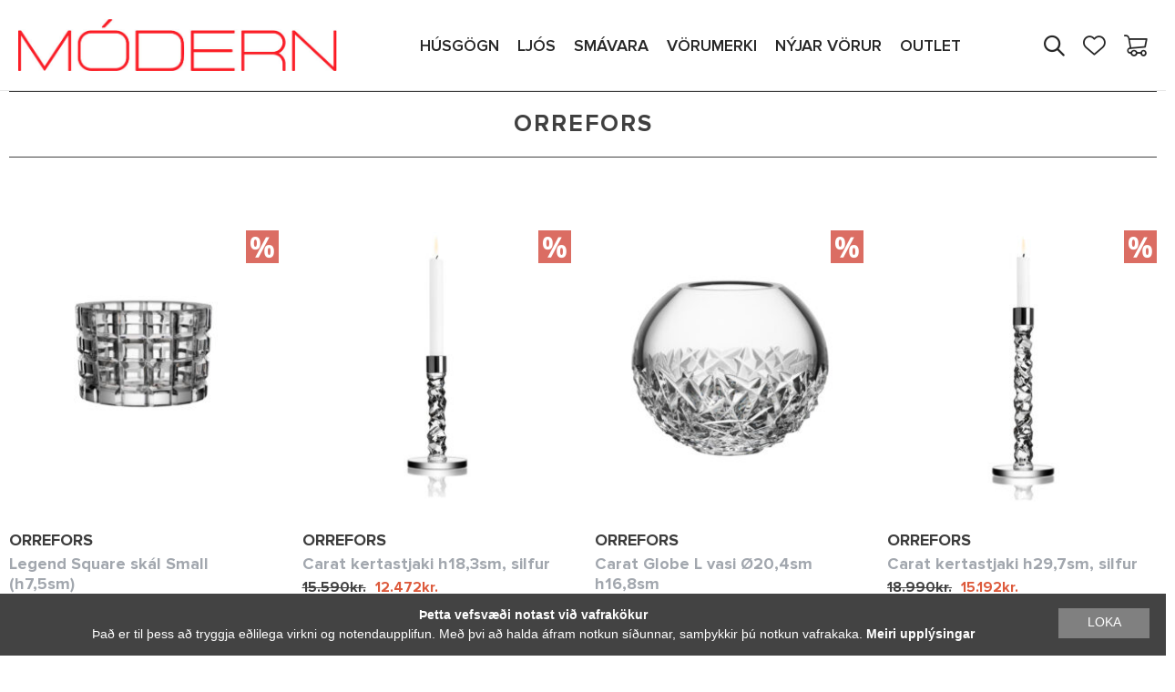

--- FILE ---
content_type: text/html; charset=UTF-8
request_url: https://modern.is/brand/orrefors/
body_size: 16345
content:
<!DOCTYPE html>
<html lang="is">
<head>
    <title>MÓDERN | Heimur fágaðra möguleika</title>
    <meta charset="utf-8">
    <meta name="viewport" content="width=device-width, initial-scale=1.0,shrink-to-fit=no,maximum-scale=1.0,user-scalable=0"/>
    <meta name="format-detection" content="telephone=no">
    <meta charset="UTF-8">
    <meta http-equiv="X-UA-Compatible" content="IE=edge">
    <meta name="description" content="MÓDERN Heimur fágaðra möguleika"/>
    <meta name="description" content="modern.is"/>
    <meta name='robots' content='max-image-preview:large' />

<!-- Google Tag Manager for WordPress by gtm4wp.com -->
<script data-cfasync="false" data-pagespeed-no-defer>
	var gtm4wp_datalayer_name = "dataLayer";
	var dataLayer = dataLayer || [];
	const gtm4wp_use_sku_instead = false;
	const gtm4wp_id_prefix = '';
	const gtm4wp_remarketing = true;
	const gtm4wp_eec = true;
	const gtm4wp_classicec = true;
	const gtm4wp_currency = 'ISK';
	const gtm4wp_product_per_impression = 60;
	const gtm4wp_needs_shipping_address = false;
	const gtm4wp_business_vertical = 'retail';
	const gtm4wp_business_vertical_id = 'id';
</script>
<!-- End Google Tag Manager for WordPress by gtm4wp.com --><link rel='dns-prefetch' href='//player.vimeo.com' />
<link rel='dns-prefetch' href='//www.googletagmanager.com' />
<link rel="alternate" type="application/rss+xml" title="modern.is &raquo; Orrefors Brand RSS Veita" href="https://modern.is/brand/orrefors/feed/" />
<script type="2cc854ed9a9bbb98a80bf137-text/javascript">
window._wpemojiSettings = {"baseUrl":"https:\/\/s.w.org\/images\/core\/emoji\/14.0.0\/72x72\/","ext":".png","svgUrl":"https:\/\/s.w.org\/images\/core\/emoji\/14.0.0\/svg\/","svgExt":".svg","source":{"concatemoji":"https:\/\/modern.is\/wp-includes\/js\/wp-emoji-release.min.js?ver=346ab2e58ab07458f941a723da1ab801"}};
/*! This file is auto-generated */
!function(i,n){var o,s,e;function c(e){try{var t={supportTests:e,timestamp:(new Date).valueOf()};sessionStorage.setItem(o,JSON.stringify(t))}catch(e){}}function p(e,t,n){e.clearRect(0,0,e.canvas.width,e.canvas.height),e.fillText(t,0,0);var t=new Uint32Array(e.getImageData(0,0,e.canvas.width,e.canvas.height).data),r=(e.clearRect(0,0,e.canvas.width,e.canvas.height),e.fillText(n,0,0),new Uint32Array(e.getImageData(0,0,e.canvas.width,e.canvas.height).data));return t.every(function(e,t){return e===r[t]})}function u(e,t,n){switch(t){case"flag":return n(e,"\ud83c\udff3\ufe0f\u200d\u26a7\ufe0f","\ud83c\udff3\ufe0f\u200b\u26a7\ufe0f")?!1:!n(e,"\ud83c\uddfa\ud83c\uddf3","\ud83c\uddfa\u200b\ud83c\uddf3")&&!n(e,"\ud83c\udff4\udb40\udc67\udb40\udc62\udb40\udc65\udb40\udc6e\udb40\udc67\udb40\udc7f","\ud83c\udff4\u200b\udb40\udc67\u200b\udb40\udc62\u200b\udb40\udc65\u200b\udb40\udc6e\u200b\udb40\udc67\u200b\udb40\udc7f");case"emoji":return!n(e,"\ud83e\udef1\ud83c\udffb\u200d\ud83e\udef2\ud83c\udfff","\ud83e\udef1\ud83c\udffb\u200b\ud83e\udef2\ud83c\udfff")}return!1}function f(e,t,n){var r="undefined"!=typeof WorkerGlobalScope&&self instanceof WorkerGlobalScope?new OffscreenCanvas(300,150):i.createElement("canvas"),a=r.getContext("2d",{willReadFrequently:!0}),o=(a.textBaseline="top",a.font="600 32px Arial",{});return e.forEach(function(e){o[e]=t(a,e,n)}),o}function t(e){var t=i.createElement("script");t.src=e,t.defer=!0,i.head.appendChild(t)}"undefined"!=typeof Promise&&(o="wpEmojiSettingsSupports",s=["flag","emoji"],n.supports={everything:!0,everythingExceptFlag:!0},e=new Promise(function(e){i.addEventListener("DOMContentLoaded",e,{once:!0})}),new Promise(function(t){var n=function(){try{var e=JSON.parse(sessionStorage.getItem(o));if("object"==typeof e&&"number"==typeof e.timestamp&&(new Date).valueOf()<e.timestamp+604800&&"object"==typeof e.supportTests)return e.supportTests}catch(e){}return null}();if(!n){if("undefined"!=typeof Worker&&"undefined"!=typeof OffscreenCanvas&&"undefined"!=typeof URL&&URL.createObjectURL&&"undefined"!=typeof Blob)try{var e="postMessage("+f.toString()+"("+[JSON.stringify(s),u.toString(),p.toString()].join(",")+"));",r=new Blob([e],{type:"text/javascript"}),a=new Worker(URL.createObjectURL(r),{name:"wpTestEmojiSupports"});return void(a.onmessage=function(e){c(n=e.data),a.terminate(),t(n)})}catch(e){}c(n=f(s,u,p))}t(n)}).then(function(e){for(var t in e)n.supports[t]=e[t],n.supports.everything=n.supports.everything&&n.supports[t],"flag"!==t&&(n.supports.everythingExceptFlag=n.supports.everythingExceptFlag&&n.supports[t]);n.supports.everythingExceptFlag=n.supports.everythingExceptFlag&&!n.supports.flag,n.DOMReady=!1,n.readyCallback=function(){n.DOMReady=!0}}).then(function(){return e}).then(function(){var e;n.supports.everything||(n.readyCallback(),(e=n.source||{}).concatemoji?t(e.concatemoji):e.wpemoji&&e.twemoji&&(t(e.twemoji),t(e.wpemoji)))}))}((window,document),window._wpemojiSettings);
</script>
<style type="text/css">
img.wp-smiley,
img.emoji {
	display: inline !important;
	border: none !important;
	box-shadow: none !important;
	height: 1em !important;
	width: 1em !important;
	margin: 0 0.07em !important;
	vertical-align: -0.1em !important;
	background: none !important;
	padding: 0 !important;
}
</style>
	<link rel='stylesheet' id='siminnpay_loancalculator_style-css' href='https://modern.is/wp-content/plugins/SiminnPay%20-%20Loancalculator%20plugin%201.1.0/siminn_pay_loan_calculator_plugin.css?ver=346ab2e58ab07458f941a723da1ab801' type='text/css' media='all' />
<link rel='stylesheet' id='wp-block-library-css' href='https://modern.is/wp-includes/css/dist/block-library/style.min.css?ver=346ab2e58ab07458f941a723da1ab801' type='text/css' media='all' />
<link rel='stylesheet' id='custom-block-frontend-style-css' href='https://modern.is/wp-content/plugins/brand-block/style.css?ver=1740068465' type='text/css' media='all' />
<link rel='stylesheet' id='wc-blocks-vendors-style-css' href='https://modern.is/wp-content/plugins/woocommerce/packages/woocommerce-blocks/build/wc-blocks-vendors-style.css?ver=10.9.3' type='text/css' media='all' />
<link rel='stylesheet' id='wc-all-blocks-style-css' href='https://modern.is/wp-content/plugins/woocommerce/packages/woocommerce-blocks/build/wc-all-blocks-style.css?ver=10.9.3' type='text/css' media='all' />
<style id='classic-theme-styles-inline-css' type='text/css'>
/*! This file is auto-generated */
.wp-block-button__link{color:#fff;background-color:#32373c;border-radius:9999px;box-shadow:none;text-decoration:none;padding:calc(.667em + 2px) calc(1.333em + 2px);font-size:1.125em}.wp-block-file__button{background:#32373c;color:#fff;text-decoration:none}
</style>
<style id='global-styles-inline-css' type='text/css'>
body{--wp--preset--color--black: #000000;--wp--preset--color--cyan-bluish-gray: #abb8c3;--wp--preset--color--white: #ffffff;--wp--preset--color--pale-pink: #f78da7;--wp--preset--color--vivid-red: #cf2e2e;--wp--preset--color--luminous-vivid-orange: #ff6900;--wp--preset--color--luminous-vivid-amber: #fcb900;--wp--preset--color--light-green-cyan: #7bdcb5;--wp--preset--color--vivid-green-cyan: #00d084;--wp--preset--color--pale-cyan-blue: #8ed1fc;--wp--preset--color--vivid-cyan-blue: #0693e3;--wp--preset--color--vivid-purple: #9b51e0;--wp--preset--gradient--vivid-cyan-blue-to-vivid-purple: linear-gradient(135deg,rgba(6,147,227,1) 0%,rgb(155,81,224) 100%);--wp--preset--gradient--light-green-cyan-to-vivid-green-cyan: linear-gradient(135deg,rgb(122,220,180) 0%,rgb(0,208,130) 100%);--wp--preset--gradient--luminous-vivid-amber-to-luminous-vivid-orange: linear-gradient(135deg,rgba(252,185,0,1) 0%,rgba(255,105,0,1) 100%);--wp--preset--gradient--luminous-vivid-orange-to-vivid-red: linear-gradient(135deg,rgba(255,105,0,1) 0%,rgb(207,46,46) 100%);--wp--preset--gradient--very-light-gray-to-cyan-bluish-gray: linear-gradient(135deg,rgb(238,238,238) 0%,rgb(169,184,195) 100%);--wp--preset--gradient--cool-to-warm-spectrum: linear-gradient(135deg,rgb(74,234,220) 0%,rgb(151,120,209) 20%,rgb(207,42,186) 40%,rgb(238,44,130) 60%,rgb(251,105,98) 80%,rgb(254,248,76) 100%);--wp--preset--gradient--blush-light-purple: linear-gradient(135deg,rgb(255,206,236) 0%,rgb(152,150,240) 100%);--wp--preset--gradient--blush-bordeaux: linear-gradient(135deg,rgb(254,205,165) 0%,rgb(254,45,45) 50%,rgb(107,0,62) 100%);--wp--preset--gradient--luminous-dusk: linear-gradient(135deg,rgb(255,203,112) 0%,rgb(199,81,192) 50%,rgb(65,88,208) 100%);--wp--preset--gradient--pale-ocean: linear-gradient(135deg,rgb(255,245,203) 0%,rgb(182,227,212) 50%,rgb(51,167,181) 100%);--wp--preset--gradient--electric-grass: linear-gradient(135deg,rgb(202,248,128) 0%,rgb(113,206,126) 100%);--wp--preset--gradient--midnight: linear-gradient(135deg,rgb(2,3,129) 0%,rgb(40,116,252) 100%);--wp--preset--font-size--small: 13px;--wp--preset--font-size--medium: 20px;--wp--preset--font-size--large: 36px;--wp--preset--font-size--x-large: 42px;--wp--preset--spacing--20: 0.44rem;--wp--preset--spacing--30: 0.67rem;--wp--preset--spacing--40: 1rem;--wp--preset--spacing--50: 1.5rem;--wp--preset--spacing--60: 2.25rem;--wp--preset--spacing--70: 3.38rem;--wp--preset--spacing--80: 5.06rem;--wp--preset--shadow--natural: 6px 6px 9px rgba(0, 0, 0, 0.2);--wp--preset--shadow--deep: 12px 12px 50px rgba(0, 0, 0, 0.4);--wp--preset--shadow--sharp: 6px 6px 0px rgba(0, 0, 0, 0.2);--wp--preset--shadow--outlined: 6px 6px 0px -3px rgba(255, 255, 255, 1), 6px 6px rgba(0, 0, 0, 1);--wp--preset--shadow--crisp: 6px 6px 0px rgba(0, 0, 0, 1);}:where(.is-layout-flex){gap: 0.5em;}:where(.is-layout-grid){gap: 0.5em;}body .is-layout-flow > .alignleft{float: left;margin-inline-start: 0;margin-inline-end: 2em;}body .is-layout-flow > .alignright{float: right;margin-inline-start: 2em;margin-inline-end: 0;}body .is-layout-flow > .aligncenter{margin-left: auto !important;margin-right: auto !important;}body .is-layout-constrained > .alignleft{float: left;margin-inline-start: 0;margin-inline-end: 2em;}body .is-layout-constrained > .alignright{float: right;margin-inline-start: 2em;margin-inline-end: 0;}body .is-layout-constrained > .aligncenter{margin-left: auto !important;margin-right: auto !important;}body .is-layout-constrained > :where(:not(.alignleft):not(.alignright):not(.alignfull)){max-width: var(--wp--style--global--content-size);margin-left: auto !important;margin-right: auto !important;}body .is-layout-constrained > .alignwide{max-width: var(--wp--style--global--wide-size);}body .is-layout-flex{display: flex;}body .is-layout-flex{flex-wrap: wrap;align-items: center;}body .is-layout-flex > *{margin: 0;}body .is-layout-grid{display: grid;}body .is-layout-grid > *{margin: 0;}:where(.wp-block-columns.is-layout-flex){gap: 2em;}:where(.wp-block-columns.is-layout-grid){gap: 2em;}:where(.wp-block-post-template.is-layout-flex){gap: 1.25em;}:where(.wp-block-post-template.is-layout-grid){gap: 1.25em;}.has-black-color{color: var(--wp--preset--color--black) !important;}.has-cyan-bluish-gray-color{color: var(--wp--preset--color--cyan-bluish-gray) !important;}.has-white-color{color: var(--wp--preset--color--white) !important;}.has-pale-pink-color{color: var(--wp--preset--color--pale-pink) !important;}.has-vivid-red-color{color: var(--wp--preset--color--vivid-red) !important;}.has-luminous-vivid-orange-color{color: var(--wp--preset--color--luminous-vivid-orange) !important;}.has-luminous-vivid-amber-color{color: var(--wp--preset--color--luminous-vivid-amber) !important;}.has-light-green-cyan-color{color: var(--wp--preset--color--light-green-cyan) !important;}.has-vivid-green-cyan-color{color: var(--wp--preset--color--vivid-green-cyan) !important;}.has-pale-cyan-blue-color{color: var(--wp--preset--color--pale-cyan-blue) !important;}.has-vivid-cyan-blue-color{color: var(--wp--preset--color--vivid-cyan-blue) !important;}.has-vivid-purple-color{color: var(--wp--preset--color--vivid-purple) !important;}.has-black-background-color{background-color: var(--wp--preset--color--black) !important;}.has-cyan-bluish-gray-background-color{background-color: var(--wp--preset--color--cyan-bluish-gray) !important;}.has-white-background-color{background-color: var(--wp--preset--color--white) !important;}.has-pale-pink-background-color{background-color: var(--wp--preset--color--pale-pink) !important;}.has-vivid-red-background-color{background-color: var(--wp--preset--color--vivid-red) !important;}.has-luminous-vivid-orange-background-color{background-color: var(--wp--preset--color--luminous-vivid-orange) !important;}.has-luminous-vivid-amber-background-color{background-color: var(--wp--preset--color--luminous-vivid-amber) !important;}.has-light-green-cyan-background-color{background-color: var(--wp--preset--color--light-green-cyan) !important;}.has-vivid-green-cyan-background-color{background-color: var(--wp--preset--color--vivid-green-cyan) !important;}.has-pale-cyan-blue-background-color{background-color: var(--wp--preset--color--pale-cyan-blue) !important;}.has-vivid-cyan-blue-background-color{background-color: var(--wp--preset--color--vivid-cyan-blue) !important;}.has-vivid-purple-background-color{background-color: var(--wp--preset--color--vivid-purple) !important;}.has-black-border-color{border-color: var(--wp--preset--color--black) !important;}.has-cyan-bluish-gray-border-color{border-color: var(--wp--preset--color--cyan-bluish-gray) !important;}.has-white-border-color{border-color: var(--wp--preset--color--white) !important;}.has-pale-pink-border-color{border-color: var(--wp--preset--color--pale-pink) !important;}.has-vivid-red-border-color{border-color: var(--wp--preset--color--vivid-red) !important;}.has-luminous-vivid-orange-border-color{border-color: var(--wp--preset--color--luminous-vivid-orange) !important;}.has-luminous-vivid-amber-border-color{border-color: var(--wp--preset--color--luminous-vivid-amber) !important;}.has-light-green-cyan-border-color{border-color: var(--wp--preset--color--light-green-cyan) !important;}.has-vivid-green-cyan-border-color{border-color: var(--wp--preset--color--vivid-green-cyan) !important;}.has-pale-cyan-blue-border-color{border-color: var(--wp--preset--color--pale-cyan-blue) !important;}.has-vivid-cyan-blue-border-color{border-color: var(--wp--preset--color--vivid-cyan-blue) !important;}.has-vivid-purple-border-color{border-color: var(--wp--preset--color--vivid-purple) !important;}.has-vivid-cyan-blue-to-vivid-purple-gradient-background{background: var(--wp--preset--gradient--vivid-cyan-blue-to-vivid-purple) !important;}.has-light-green-cyan-to-vivid-green-cyan-gradient-background{background: var(--wp--preset--gradient--light-green-cyan-to-vivid-green-cyan) !important;}.has-luminous-vivid-amber-to-luminous-vivid-orange-gradient-background{background: var(--wp--preset--gradient--luminous-vivid-amber-to-luminous-vivid-orange) !important;}.has-luminous-vivid-orange-to-vivid-red-gradient-background{background: var(--wp--preset--gradient--luminous-vivid-orange-to-vivid-red) !important;}.has-very-light-gray-to-cyan-bluish-gray-gradient-background{background: var(--wp--preset--gradient--very-light-gray-to-cyan-bluish-gray) !important;}.has-cool-to-warm-spectrum-gradient-background{background: var(--wp--preset--gradient--cool-to-warm-spectrum) !important;}.has-blush-light-purple-gradient-background{background: var(--wp--preset--gradient--blush-light-purple) !important;}.has-blush-bordeaux-gradient-background{background: var(--wp--preset--gradient--blush-bordeaux) !important;}.has-luminous-dusk-gradient-background{background: var(--wp--preset--gradient--luminous-dusk) !important;}.has-pale-ocean-gradient-background{background: var(--wp--preset--gradient--pale-ocean) !important;}.has-electric-grass-gradient-background{background: var(--wp--preset--gradient--electric-grass) !important;}.has-midnight-gradient-background{background: var(--wp--preset--gradient--midnight) !important;}.has-small-font-size{font-size: var(--wp--preset--font-size--small) !important;}.has-medium-font-size{font-size: var(--wp--preset--font-size--medium) !important;}.has-large-font-size{font-size: var(--wp--preset--font-size--large) !important;}.has-x-large-font-size{font-size: var(--wp--preset--font-size--x-large) !important;}
.wp-block-navigation a:where(:not(.wp-element-button)){color: inherit;}
:where(.wp-block-post-template.is-layout-flex){gap: 1.25em;}:where(.wp-block-post-template.is-layout-grid){gap: 1.25em;}
:where(.wp-block-columns.is-layout-flex){gap: 2em;}:where(.wp-block-columns.is-layout-grid){gap: 2em;}
.wp-block-pullquote{font-size: 1.5em;line-height: 1.6;}
</style>
<link rel='stylesheet' id='pwb-styles-frontend-css' href='https://modern.is/wp-content/plugins/perfect-woocommerce-brands/assets/css/styles-frontend.min.css?ver=1.9.9' type='text/css' media='all' />
<link rel='stylesheet' id='woocommerce-layout-css' href='https://modern.is/wp-content/plugins/woocommerce/assets/css/woocommerce-layout.css?ver=8.1.1' type='text/css' media='all' />
<link rel='stylesheet' id='woocommerce-smallscreen-css' href='https://modern.is/wp-content/plugins/woocommerce/assets/css/woocommerce-smallscreen.css?ver=8.1.1' type='text/css' media='only screen and (max-width: 768px)' />
<link rel='stylesheet' id='woocommerce-general-css' href='https://modern.is/wp-content/plugins/woocommerce/assets/css/woocommerce.css?ver=8.1.1' type='text/css' media='all' />
<style id='woocommerce-inline-inline-css' type='text/css'>
.woocommerce form .form-row .required { visibility: visible; }
</style>
<link rel='stylesheet' id='wpda_wpdp_public-css' href='https://modern.is/wp-content/plugins/wp-data-access/public/../assets/css/wpda_public.css?ver=5.3.17' type='text/css' media='all' />
<link rel='stylesheet' id='yith-infs-style-css' href='https://modern.is/wp-content/plugins/yith-infinite-scrolling/assets/css/frontend.css?ver=1.15.0' type='text/css' media='all' />
<link rel='stylesheet' id='theme-css-css' href='https://modern.is/wp-content/themes/modern/build/bundle.682bcab8.css' type='text/css' media='all' />
<link rel='stylesheet' id='cookieinfo-css' href='https://modern.is/wp-content/themes/modern/src/cookie/cookie.css' type='text/css' media='all' />
<script type="2cc854ed9a9bbb98a80bf137-text/javascript" src='https://modern.is/wp-includes/js/jquery/jquery.min.js?ver=3.7.0' id='jquery-core-js'></script>
<script type="2cc854ed9a9bbb98a80bf137-text/javascript" src='https://modern.is/wp-includes/js/jquery/jquery-migrate.min.js?ver=3.4.1' id='jquery-migrate-js'></script>
<script type="2cc854ed9a9bbb98a80bf137-text/javascript" src='https://modern.is/wp-includes/js/underscore.min.js?ver=1.13.4' id='underscore-js'></script>
<script type="2cc854ed9a9bbb98a80bf137-text/javascript" src='https://modern.is/wp-includes/js/backbone.min.js?ver=1.4.1' id='backbone-js'></script>
<script type="2cc854ed9a9bbb98a80bf137-text/javascript" id='wp-api-request-js-extra'>
/* <![CDATA[ */
var wpApiSettings = {"root":"https:\/\/modern.is\/wp-json\/","nonce":"aa7d21f15f","versionString":"wp\/v2\/"};
/* ]]> */
</script>
<script type="2cc854ed9a9bbb98a80bf137-text/javascript" src='https://modern.is/wp-includes/js/api-request.min.js?ver=346ab2e58ab07458f941a723da1ab801' id='wp-api-request-js'></script>
<script type="2cc854ed9a9bbb98a80bf137-text/javascript" src='https://modern.is/wp-includes/js/wp-api.min.js?ver=346ab2e58ab07458f941a723da1ab801' id='wp-api-js'></script>
<script type="2cc854ed9a9bbb98a80bf137-text/javascript" id='wpda_rest_api-js-extra'>
/* <![CDATA[ */
var wpdaApiSettings = {"path":"wpda"};
/* ]]> */
</script>
<script type="2cc854ed9a9bbb98a80bf137-text/javascript" src='https://modern.is/wp-content/plugins/wp-data-access/public/../assets/js/wpda_rest_api.js?ver=5.3.17' id='wpda_rest_api-js'></script>
<script type="2cc854ed9a9bbb98a80bf137-text/javascript" src='https://modern.is/wp-content/plugins/duracelltomi-google-tag-manager/js/gtm4wp-woocommerce-classic.js?ver=1.18.1' id='gtm4wp-woocommerce-classic-js'></script>
<script type="2cc854ed9a9bbb98a80bf137-text/javascript" src='https://modern.is/wp-content/plugins/duracelltomi-google-tag-manager/js/gtm4wp-woocommerce-enhanced.js?ver=1.18.1' id='gtm4wp-woocommerce-enhanced-js'></script>

<!-- Google Analytics snippet added by Site Kit -->
<script type="2cc854ed9a9bbb98a80bf137-text/javascript" src='https://www.googletagmanager.com/gtag/js?id=UA-18317905-1' id='google_gtagjs-js' async></script>
<script id="google_gtagjs-js-after" type="2cc854ed9a9bbb98a80bf137-text/javascript">
window.dataLayer = window.dataLayer || [];function gtag(){dataLayer.push(arguments);}
gtag('set', 'linker', {"domains":["modern.is"]} );
gtag("js", new Date());
gtag("set", "developer_id.dZTNiMT", true);
gtag("config", "UA-18317905-1", {"anonymize_ip":true});
</script>

<!-- End Google Analytics snippet added by Site Kit -->
<script type="2cc854ed9a9bbb98a80bf137-text/javascript" src='https://modern.is/wp-content/themes/modern/build/bundle.682bcab8.js' id='theme-js-js'></script>
<script type="2cc854ed9a9bbb98a80bf137-text/javascript" src='https://modern.is/wp-content/themes/modern/src/cookie/cookie.js' id='cookieinfo-js'></script>
<link rel="https://api.w.org/" href="https://modern.is/wp-json/" /><link rel="EditURI" type="application/rsd+xml" title="RSD" href="https://modern.is/xmlrpc.php?rsd" />

<meta name="generator" content="Site Kit by Google 1.110.0" />
<!-- This website runs the Product Feed PRO for WooCommerce by AdTribes.io plugin - version 12.9.8 -->

<!-- Google Tag Manager for WordPress by gtm4wp.com -->
<!-- GTM Container placement set to footer -->
<script data-cfasync="false" data-pagespeed-no-defer>
	var dataLayer_content = {"visitorLoginState":"logged-out","pageTitle":"Orrefors | Brands |","pagePostType":"product","pagePostType2":"tax-product","pageCategory":[],"browserName":"","browserVersion":"","browserEngineName":"","browserEngineVersion":"","osName":"","osVersion":"","deviceType":"bot","deviceManufacturer":"","deviceModel":"","postCountOnPage":4,"postCountTotal":4,"customerTotalOrders":0,"customerTotalOrderValue":"0.00","customerFirstName":"","customerLastName":"","customerBillingFirstName":"","customerBillingLastName":"","customerBillingCompany":"","customerBillingAddress1":"","customerBillingAddress2":"","customerBillingCity":"","customerBillingState":"","customerBillingPostcode":"","customerBillingCountry":"","customerBillingEmail":"","customerBillingEmailHash":"e3b0c44298fc1c149afbf4c8996fb92427ae41e4649b934ca495991b7852b855","customerBillingPhone":"","customerShippingFirstName":"","customerShippingLastName":"","customerShippingCompany":"","customerShippingAddress1":"","customerShippingAddress2":"","customerShippingCity":"","customerShippingState":"","customerShippingPostcode":"","customerShippingCountry":"","cartContent":{"totals":{"applied_coupons":[],"discount_total":0,"subtotal":0,"total":0},"items":[]},"ecomm_pagetype":"other"};
	dataLayer.push( dataLayer_content );
</script>
<script data-cfasync="false">
(function(w,d,s,l,i){w[l]=w[l]||[];w[l].push({'gtm.start':
new Date().getTime(),event:'gtm.js'});var f=d.getElementsByTagName(s)[0],
j=d.createElement(s),dl=l!='dataLayer'?'&l='+l:'';j.async=true;j.src=
'//www.googletagmanager.com/gtm.js?id='+i+dl;f.parentNode.insertBefore(j,f);
})(window,document,'script','dataLayer','GTM-N8322J2');
</script>
<!-- End Google Tag Manager -->
<!-- End Google Tag Manager for WordPress by gtm4wp.com -->	<noscript><style>.woocommerce-product-gallery{ opacity: 1 !important; }</style></noscript>
	<link rel="icon" href="https://modern.is/wp-content/uploads/2020/10/cropped-120577198_337098347370507_3249575396669939864_n-32x32.png" sizes="32x32" />
<link rel="icon" href="https://modern.is/wp-content/uploads/2020/10/cropped-120577198_337098347370507_3249575396669939864_n-192x192.png" sizes="192x192" />
<link rel="apple-touch-icon" href="https://modern.is/wp-content/uploads/2020/10/cropped-120577198_337098347370507_3249575396669939864_n-180x180.png" />
<meta name="msapplication-TileImage" content="https://modern.is/wp-content/uploads/2020/10/cropped-120577198_337098347370507_3249575396669939864_n-270x270.png" />
		<style type="text/css" id="wp-custom-css">
			.woocommerce-demo-store .demo_store {
   background-color: #0d0b0d;
}
.woocommerce-demo-store .demo_store {
font-size:16px;
}
p.woocommerce-store-notice.demo_store {
    position: fixed;
    bottom: 50;
    top: 92%;
}
		</style>
		</head>
<body class="archive tax-pwb-brand term-orrefors term-7333 wp-custom-logo theme-modern woocommerce woocommerce-page woocommerce-no-js">
<header id="header">
    <div class="wrap-medium">
        <div class="top-box">
            <a href="https://modern.is/" class="logo">
                <img class="empty-page-image" src="https://modern.is/wp-content/themes/modern/src/img/logo.jpg" alt="">
            </a>
            <div class="mobile-menu-button">
                <span></span>
                <span></span>
                <span></span>
            </div>

                <ul class="navigation">
                    <li>
                <a href="/product-category/husgogn">
                    HÚSGÖGN                    <span class="active-divider"></span>
                </a>
                <span class="mobile-open-close"></span>
                                    <div class="navigation-categories">
                                                    <div class="category-column">
                                <h2 class="title">
                                    <a href="https://modern.is/product-category/husgogn/bord/">
                                        Borð                                    </a>
                                </h2>
                                                                    <ul>
                                                                                    <li>
                                                <a href="https://modern.is/product-category/husgogn/bord/hringbord/">
                                                    Hringborð                                                </a>
                                            </li>
                                                                                    <li>
                                                <a href="https://modern.is/product-category/husgogn/bord/bordstofubord/">
                                                    Borðstofuborð                                                </a>
                                            </li>
                                                                                    <li>
                                                <a href="https://modern.is/product-category/husgogn/bord/eldhusbord/">
                                                    Eldhúsborð                                                </a>
                                            </li>
                                                                                    <li>
                                                <a href="https://modern.is/product-category/husgogn/bord/sofa-og-hlidarbord/">
                                                    Sófa- og hliðarborð                                                </a>
                                            </li>
                                                                            </ul>
                                                            </div>
                                                    <div class="category-column">
                                <h2 class="title">
                                    <a href="https://modern.is/product-category/husgogn/stolar/">
                                        Stólar                                    </a>
                                </h2>
                                                                    <ul>
                                                                                    <li>
                                                <a href="https://modern.is/product-category/husgogn/stolar/armstolar/">
                                                    Armstólar                                                </a>
                                            </li>
                                                                                    <li>
                                                <a href="https://modern.is/product-category/husgogn/stolar/barstolar/">
                                                    Barstólar                                                </a>
                                            </li>
                                                                                    <li>
                                                <a href="https://modern.is/product-category/husgogn/stolar/bordstofustolar/">
                                                    Borðstofustólar                                                </a>
                                            </li>
                                                                                    <li>
                                                <a href="https://modern.is/product-category/husgogn/stolar/eldhusstolar/">
                                                    Eldhússtólar                                                </a>
                                            </li>
                                                                            </ul>
                                                            </div>
                                                    <div class="category-column">
                                <h2 class="title">
                                    <a href="https://modern.is/product-category/husgogn/sofar-og-legubekkir/">
                                        Sófar og legubekkir                                    </a>
                                </h2>
                                                                    <ul>
                                                                                    <li>
                                                <a href="https://modern.is/product-category/husgogn/sofar-og-legubekkir/beinir-sofar/">
                                                    Beinir sófar                                                </a>
                                            </li>
                                                                                    <li>
                                                <a href="https://modern.is/product-category/husgogn/sofar-og-legubekkir/hornsofar/">
                                                    Hornsófar                                                </a>
                                            </li>
                                                                                    <li>
                                                <a href="https://modern.is/product-category/husgogn/sofar-og-legubekkir/legubekkir/">
                                                    Legubekkir                                                </a>
                                            </li>
                                                                                    <li>
                                                <a href="https://modern.is/product-category/husgogn/sofar-og-legubekkir/tungusofar/">
                                                    Tungusófar                                                </a>
                                            </li>
                                                                            </ul>
                                                            </div>
                                                    <div class="category-column">
                                <h2 class="title">
                                    <a href="https://modern.is/product-category/husgogn/haegindastolar/">
                                        Hægindastólar                                    </a>
                                </h2>
                                                                    <ul>
                                                                                    <li>
                                                <a href="https://modern.is/product-category/husgogn/haegindastolar/haegindastolar-m-hau-baki/">
                                                    Hægindastólar m/háu baki                                                </a>
                                            </li>
                                                                                    <li>
                                                <a href="https://modern.is/product-category/husgogn/haegindastolar/haegindastolar-m-lagu-baki/">
                                                    Hægindastólar m/lágu baki                                                </a>
                                            </li>
                                                                                    <li>
                                                <a href="https://modern.is/product-category/husgogn/haegindastolar/haegindastolar-m-snuningsfaeti/">
                                                    Hægindastólar m/snúningsfæti                                                </a>
                                            </li>
                                                                            </ul>
                                                            </div>
                                                    <div class="category-column">
                                <h2 class="title">
                                    <a href="https://modern.is/product-category/husgogn/skenkir-og-hillur/">
                                        Skenkir og hillur                                    </a>
                                </h2>
                                                                    <ul>
                                                                                    <li>
                                                <a href="https://modern.is/product-category/husgogn/skenkir-og-hillur/glerskapar/">
                                                    Glerskápar                                                </a>
                                            </li>
                                                                                    <li>
                                                <a href="https://modern.is/product-category/husgogn/skenkir-og-hillur/bordstofuskenkir/">
                                                    Borðstofuskenkir                                                </a>
                                            </li>
                                                                                    <li>
                                                <a href="https://modern.is/product-category/husgogn/skenkir-og-hillur/hillur/">
                                                    Hillur                                                </a>
                                            </li>
                                                                                    <li>
                                                <a href="https://modern.is/product-category/husgogn/skenkir-og-hillur/sjonvarpsskenkir/">
                                                    Sjónvarpsskenkir                                                </a>
                                            </li>
                                                                            </ul>
                                                            </div>
                                                    <div class="category-column">
                                <h2 class="title">
                                    <a href="https://modern.is/product-category/husgogn/skrifstofuhusgogn/">
                                        Skrifstofuhúsgögn                                    </a>
                                </h2>
                                                                    <ul>
                                                                                    <li>
                                                <a href="https://modern.is/product-category/husgogn/skrifstofuhusgogn/bidstofusofar-og-stolar/">
                                                    Biðstofusófar og stólar                                                </a>
                                            </li>
                                                                                    <li>
                                                <a href="https://modern.is/product-category/husgogn/skrifstofuhusgogn/funda-og-gestastolar/">
                                                    Funda- og gestastólar                                                </a>
                                            </li>
                                                                                    <li>
                                                <a href="https://modern.is/product-category/husgogn/skrifstofuhusgogn/motuneytisstolar/">
                                                    Mötuneytisstólar                                                </a>
                                            </li>
                                                                            </ul>
                                                            </div>
                                                    <div class="category-column">
                                <h2 class="title">
                                    <a href="https://modern.is/product-category/husgogn/utihusgogn/">
                                        Útihúsgögn                                    </a>
                                </h2>
                                                                    <ul>
                                                                                    <li>
                                                <a href="https://modern.is/product-category/husgogn/utihusgogn/utistolar/">
                                                    Stólar                                                </a>
                                            </li>
                                                                                    <li>
                                                <a href="https://modern.is/product-category/husgogn/utihusgogn/utibord/">
                                                    Borð                                                </a>
                                            </li>
                                                                                    <li>
                                                <a href="https://modern.is/product-category/husgogn/utihusgogn/utisofar/">
                                                    Sófar og hægindastólar                                                </a>
                                            </li>
                                                                            </ul>
                                                            </div>
                                                    <div class="category-column">
                                <h2 class="title">
                                    <a href="https://modern.is/product-category/husgogn/onnur-husgogn/">
                                        Önnur húsgögn                                    </a>
                                </h2>
                                                                    <ul>
                                                                                    <li>
                                                <a href="https://modern.is/product-category/husgogn/onnur-husgogn/art_/">
                                                    Listaverk                                                </a>
                                            </li>
                                                                                    <li>
                                                <a href="https://modern.is/product-category/husgogn/onnur-husgogn/vidhald/">
                                                    Viðhald húsgagna                                                </a>
                                            </li>
                                                                                    <li>
                                                <a href="https://modern.is/product-category/husgogn/onnur-husgogn/golfmottur/">
                                                    Gólfmottur                                                </a>
                                            </li>
                                                                                    <li>
                                                <a href="https://modern.is/product-category/husgogn/onnur-husgogn/skemlar-og-bekkir/">
                                                    Skemlar og bekkir                                                </a>
                                            </li>
                                                                                    <li>
                                                <a href="https://modern.is/product-category/husgogn/onnur-husgogn/speglar/">
                                                    Speglar                                                </a>
                                            </li>
                                                                                    <li>
                                                <a href="https://modern.is/product-category/husgogn/onnur-husgogn/ymislegt/">
                                                    Ýmislegt                                                </a>
                                            </li>
                                                                                    <li>
                                                <a href="https://modern.is/product-category/husgogn/onnur-husgogn/kollar/">
                                                    Kollar                                                </a>
                                            </li>
                                                                            </ul>
                                                            </div>
                                            </div>
                            </li>
                    <li>
                <a href="/product-category/ljos">
                    LJÓS                    <span class="active-divider"></span>
                </a>
                <span class="mobile-open-close"></span>
                                    <div class="navigation-categories">
                                                    <div class="category-column">
                                <h2 class="title">
                                    <a href="https://modern.is/product-category/ljos/ljos-ljos/">
                                        Ljós                                    </a>
                                </h2>
                                                                    <ul>
                                                                                    <li>
                                                <a href="https://modern.is/product-category/ljos/ljos-ljos/bordlampar/">
                                                    Borðlampar                                                </a>
                                            </li>
                                                                                    <li>
                                                <a href="https://modern.is/product-category/ljos/ljos-ljos/golflampar/">
                                                    Gólflampar                                                </a>
                                            </li>
                                                                                    <li>
                                                <a href="https://modern.is/product-category/ljos/ljos-ljos/hangandi-ljos/">
                                                    Hangandi ljós                                                </a>
                                            </li>
                                                                                    <li>
                                                <a href="https://modern.is/product-category/ljos/ljos-ljos/veggljos/">
                                                    Veggljós                                                </a>
                                            </li>
                                                                            </ul>
                                                            </div>
                                            </div>
                            </li>
                    <li>
                <a href="/product-category/gjafavara">
                    SMÁVARA                    <span class="active-divider"></span>
                </a>
                <span class="mobile-open-close"></span>
                                    <div class="navigation-categories">
                                                    <div class="category-column">
                                <h2 class="title">
                                    <a href="https://modern.is/product-category/gjafavara/bordbunadur/">
                                        Borðbúnaður                                    </a>
                                </h2>
                                                                    <ul>
                                                                                    <li>
                                                <a href="https://modern.is/product-category/gjafavara/bordbunadur/ernst/">
                                                    ERNST                                                </a>
                                            </li>
                                                                                    <li>
                                                <a href="https://modern.is/product-category/gjafavara/bordbunadur/diskar/">
                                                    Diskar                                                </a>
                                            </li>
                                                                                    <li>
                                                <a href="https://modern.is/product-category/gjafavara/bordbunadur/skalar/">
                                                    Skálar                                                </a>
                                            </li>
                                                                                    <li>
                                                <a href="https://modern.is/product-category/gjafavara/bordbunadur/hnifapor/">
                                                    Hnífapör                                                </a>
                                            </li>
                                                                                    <li>
                                                <a href="https://modern.is/product-category/gjafavara/bordbunadur/glos/">
                                                    Glös                                                </a>
                                            </li>
                                                                                    <li>
                                                <a href="https://modern.is/product-category/gjafavara/bordbunadur/bollar/">
                                                    Bollar                                                </a>
                                            </li>
                                                                            </ul>
                                                            </div>
                                                    <div class="category-column">
                                <h2 class="title">
                                    <a href="https://modern.is/product-category/gjafavara/eldhusid/">
                                        Eldhúsið                                    </a>
                                </h2>
                                                                    <ul>
                                                                                    <li>
                                                <a href="https://modern.is/product-category/gjafavara/eldhusid/ahold/">
                                                    Áhöld                                                </a>
                                            </li>
                                                                                    <li>
                                                <a href="https://modern.is/product-category/gjafavara/eldhusid/eldfast/">
                                                    Eldföst mót                                                </a>
                                            </li>
                                                                                    <li>
                                                <a href="https://modern.is/product-category/gjafavara/eldhusid/diskamottur/">
                                                    Diskamottur og dúkar                                                </a>
                                            </li>
                                                                                    <li>
                                                <a href="https://modern.is/product-category/gjafavara/eldhusid/glasamottur/">
                                                    Glasamottur                                                </a>
                                            </li>
                                                                                    <li>
                                                <a href="https://modern.is/product-category/gjafavara/eldhusid/skurdarbretti-bakkar/">
                                                    Skurðarbretti &amp; bakkar                                                </a>
                                            </li>
                                                                                    <li>
                                                <a href="https://modern.is/product-category/gjafavara/eldhusid/karoflur/">
                                                    Karöflur                                                </a>
                                            </li>
                                                                                    <li>
                                                <a href="https://modern.is/product-category/gjafavara/eldhusid/kokudiskar/">
                                                    Kökudiskar                                                </a>
                                            </li>
                                                                            </ul>
                                                            </div>
                                                    <div class="category-column">
                                <h2 class="title">
                                    <a href="https://modern.is/product-category/gjafavara/heimilismunir/">
                                        Heimilismunir                                    </a>
                                </h2>
                                                                    <ul>
                                                                                    <li>
                                                <a href="https://modern.is/product-category/gjafavara/heimilismunir/bakkar/">
                                                    Bakkar                                                </a>
                                            </li>
                                                                                    <li>
                                                <a href="https://modern.is/product-category/gjafavara/heimilismunir/styttur-og-skrautmunir/">
                                                    Styttur og skrautmunir                                                </a>
                                            </li>
                                                                                    <li>
                                                <a href="https://modern.is/product-category/gjafavara/heimilismunir/marmari/">
                                                    Marmari                                                </a>
                                            </li>
                                                                                    <li>
                                                <a href="https://modern.is/product-category/gjafavara/heimilismunir/blom-og-stra/">
                                                    Blóm og strá                                                </a>
                                            </li>
                                                                                    <li>
                                                <a href="https://modern.is/product-category/gjafavara/heimilismunir/ilmir-ilmkerti/">
                                                    Ilmir &amp; Ilmkerti                                                </a>
                                            </li>
                                                                                    <li>
                                                <a href="https://modern.is/product-category/gjafavara/heimilismunir/kerti/">
                                                    Kerti                                                </a>
                                            </li>
                                                                                    <li>
                                                <a href="https://modern.is/product-category/gjafavara/heimilismunir/kertastjakar/">
                                                    Kertastjakar                                                </a>
                                            </li>
                                                                                    <li>
                                                <a href="https://modern.is/product-category/gjafavara/heimilismunir/barinn/">
                                                    Barinn                                                </a>
                                            </li>
                                                                                    <li>
                                                <a href="https://modern.is/product-category/gjafavara/heimilismunir/vasar-og-skalar/">
                                                    Vasar og skálar                                                </a>
                                            </li>
                                                                                    <li>
                                                <a href="https://modern.is/product-category/gjafavara/heimilismunir/pudar/">
                                                    Púðar                                                </a>
                                            </li>
                                                                                    <li>
                                                <a href="https://modern.is/product-category/gjafavara/heimilismunir/utiblomapottar/">
                                                    Útiblómapottar                                                </a>
                                            </li>
                                                                                    <li>
                                                <a href="https://modern.is/product-category/gjafavara/heimilismunir/annad/">
                                                    Annað                                                </a>
                                            </li>
                                                                            </ul>
                                                            </div>
                                                    <div class="category-column">
                                <h2 class="title">
                                    <a href="https://modern.is/product-category/gjafavara/lifstill/">
                                        Lífstíll                                    </a>
                                </h2>
                                                                    <ul>
                                                                                    <li>
                                                <a href="https://modern.is/product-category/gjafavara/lifstill/sapur-krem/">
                                                    Sápur &amp; Krem                                                </a>
                                            </li>
                                                                                    <li>
                                                <a href="https://modern.is/product-category/gjafavara/lifstill/jol/">
                                                    JÓLAVÖRUR                                                </a>
                                            </li>
                                                                                    <li>
                                                <a href="https://modern.is/product-category/gjafavara/lifstill/barn/">
                                                    Barnavörur                                                </a>
                                            </li>
                                                                                    <li>
                                                <a href="https://modern.is/product-category/gjafavara/lifstill/kort/">
                                                    Tækifæriskort/merkimiðar                                                </a>
                                            </li>
                                                                                    <li>
                                                <a href="https://modern.is/product-category/gjafavara/lifstill/teppi/">
                                                    Teppi                                                </a>
                                            </li>
                                                                                    <li>
                                                <a href="https://modern.is/product-category/gjafavara/lifstill/art/">
                                                    Listaverk                                                </a>
                                            </li>
                                                                                    <li>
                                                <a href="https://modern.is/product-category/gjafavara/lifstill/handklaedi_thvottapokar/">
                                                    Handklæði &amp; þvottastykki                                                </a>
                                            </li>
                                                                                    <li>
                                                <a href="https://modern.is/product-category/gjafavara/lifstill/sloppar/">
                                                    Baðsloppar &amp; baðmottur                                                </a>
                                            </li>
                                                                                    <li>
                                                <a href="https://modern.is/product-category/gjafavara/lifstill/baekur/">
                                                    Bækur                                                </a>
                                            </li>
                                                                                    <li>
                                                <a href="https://modern.is/product-category/gjafavara/lifstill/rumfot/">
                                                    Rúmföt                                                </a>
                                            </li>
                                                                                    <li>
                                                <a href="https://modern.is/product-category/gjafavara/lifstill/kinfill/">
                                                    Kinfill                                                </a>
                                            </li>
                                                                            </ul>
                                                            </div>
                                            </div>
                            </li>
                    <li>
                <a href="https://modern.is/brands/">
                    VÖRUMERKI                    <span class="active-divider"></span>
                </a>
                <span class="mobile-open-close"></span>
                            </li>
                    <li>
                <a href="https://modern.is/?post_type=product&s=nyjar">
                    NÝJAR VÖRUR                    <span class="active-divider"></span>
                </a>
                <span class="mobile-open-close"></span>
                                    <div class="navigation-categories">
                                            </div>
                            </li>
                    <li>
                <a href="/product-category/outlet">
                    OUTLET                    <span class="active-divider"></span>
                </a>
                <span class="mobile-open-close"></span>
                                    <div class="navigation-categories">
                                                    <div class="category-column">
                                <h2 class="title">
                                    <a href="https://modern.is/product-category/outlet/outlethusgogn/">
                                        Húsgögn                                    </a>
                                </h2>
                                                                    <ul>
                                                                                    <li>
                                                <a href="https://modern.is/product-category/outlet/outlethusgogn/outletbord/">
                                                    Borð                                                </a>
                                            </li>
                                                                                    <li>
                                                <a href="https://modern.is/product-category/outlet/outlethusgogn/outletmottur/">
                                                    Mottur                                                </a>
                                            </li>
                                                                                    <li>
                                                <a href="https://modern.is/product-category/outlet/outlethusgogn/ouletsofar/">
                                                    Sófar                                                </a>
                                            </li>
                                                                                    <li>
                                                <a href="https://modern.is/product-category/outlet/outlethusgogn/outletskenkir/">
                                                    Skenkir                                                </a>
                                            </li>
                                                                                    <li>
                                                <a href="https://modern.is/product-category/outlet/outlethusgogn/outletstolar/">
                                                    Stólar                                                </a>
                                            </li>
                                                                                    <li>
                                                <a href="https://modern.is/product-category/outlet/outlethusgogn/outletpudar/">
                                                    Púðar                                                </a>
                                            </li>
                                                                            </ul>
                                                            </div>
                                                    <div class="category-column">
                                <h2 class="title">
                                    <a href="https://modern.is/product-category/outlet/outletljos/">
                                        Ljós                                    </a>
                                </h2>
                                                                    <ul>
                                                                                    <li>
                                                <a href="https://modern.is/product-category/outlet/outletljos/outlethangandiljos/">
                                                    Hangandi ljós                                                </a>
                                            </li>
                                                                                    <li>
                                                <a href="https://modern.is/product-category/outlet/outletljos/outletveggljos/">
                                                    Veggljós                                                </a>
                                            </li>
                                                                                    <li>
                                                <a href="https://modern.is/product-category/outlet/outletljos/outletbordlampar/">
                                                    Borðlampar                                                </a>
                                            </li>
                                                                                    <li>
                                                <a href="https://modern.is/product-category/outlet/outletljos/outletgolflampar/">
                                                    Gólflampar                                                </a>
                                            </li>
                                                                            </ul>
                                                            </div>
                                                    <div class="category-column">
                                <h2 class="title">
                                    <a href="https://modern.is/product-category/outlet/outletgjafavara/">
                                        Smávara                                    </a>
                                </h2>
                                                                    <ul>
                                                                                    <li>
                                                <a href="https://modern.is/product-category/outlet/outletgjafavara/baekur-sidustu-eintok/">
                                                    Bækur - síðustu eintök                                                </a>
                                            </li>
                                                                                    <li>
                                                <a href="https://modern.is/product-category/outlet/outletgjafavara/kinfill_outlet/">
                                                    Kinfill                                                </a>
                                            </li>
                                                                                    <li>
                                                <a href="https://modern.is/product-category/outlet/outletgjafavara/outletvasar/">
                                                    Blómavasar                                                </a>
                                            </li>
                                                                                    <li>
                                                <a href="https://modern.is/product-category/outlet/outletgjafavara/outletkertastjakar/">
                                                    Kertastjakar                                                </a>
                                            </li>
                                                                                    <li>
                                                <a href="https://modern.is/product-category/outlet/outletgjafavara/outletannad/">
                                                    Annað                                                </a>
                                            </li>
                                                                            </ul>
                                                            </div>
                                            </div>
                            </li>
            </ul>

            <div class="search-cart-widget">
                <div class="right-cart-box">
                    <div class="search-link">
                        <span class="icon-lupe"></span>
                    </div>
                    <a href="https://modern.is/wishlist/" class="header-socials">
                        <span class="icon-favorite"></span>
                    </a>
                    <div class="cart-link">
                        <span class="icon-cart"></span>
                                                <div class="header-cart">
    
        <p class="woocommerce-mini-cart__empty-message">Engar vörur eru í körfunni.</p>

    </div>

                    </div>
                </div>
            </div>
        </div>
        <div class="header-search"><form role="search" method="get" action="https://modern.is/" class="header-search-form">
    <div class="input-box">
        <button type="submit" class="header-search-submit"><span class="icon-lupe"></span></button>
        <input type="search" id="woocommerce-product-search-field"
               placeholder="LEITA"
               value="" name="s"/>
    </div>
    <span class="icon-header-cart-remove"></span>
    <input type="hidden" name="post_type" value="product"/>
</form>
</div>
    </div>
</header>

<main>
    <div class="wrap-medium">
<div class="breadcrumbs"><ul><li><a href="https://modern.is">Forsíða</a><i>/</i></li><li><a class="active" href="">Brands</a></li><li><a class="active" href="https://modern.is/brand/orrefors/">Orrefors</a></li></ul></div><div id="primary" class="content-area">    <div class="subpage-content-box">
        <h2 class="subpage-box-title category-title">Orrefors</h2>
        <div class="mobile-aside-toggle">Categories <span class="icon-ic-dropodn-copy"></span></div>
        <div class="product-list-box">
			<aside class="sidebar">
	
<div class="categories-box"><ul class="product-categories"><li class="cat-item cat-item-6737 cat-parent"><a href="https://modern.is/product-category/husgogn/">Húsgögn</a><ul class='children'>
<li class="cat-item cat-item-6751 cat-parent"><a href="https://modern.is/product-category/husgogn/bord/">Borð</a>	<ul class='children'>
<li class="cat-item cat-item-6753"><a href="https://modern.is/product-category/husgogn/bord/bordstofubord/">Borðstofuborð</a></li>
<li class="cat-item cat-item-6752"><a href="https://modern.is/product-category/husgogn/bord/eldhusbord/">Eldhúsborð</a></li>
<li class="cat-item cat-item-7574"><a href="https://modern.is/product-category/husgogn/bord/hringbord/">Hringborð</a></li>
<li class="cat-item cat-item-6754"><a href="https://modern.is/product-category/husgogn/bord/sofa-og-hlidarbord/">Sófa- og hliðarborð</a></li>
	</ul>
</li>
<li class="cat-item cat-item-6743 cat-parent"><a href="https://modern.is/product-category/husgogn/haegindastolar/">Hægindastólar</a>	<ul class='children'>
<li class="cat-item cat-item-6744"><a href="https://modern.is/product-category/husgogn/haegindastolar/haegindastolar-m-hau-baki/">Hægindastólar m/háu baki</a></li>
<li class="cat-item cat-item-6745"><a href="https://modern.is/product-category/husgogn/haegindastolar/haegindastolar-m-lagu-baki/">Hægindastólar m/lágu baki</a></li>
<li class="cat-item cat-item-7579"><a href="https://modern.is/product-category/husgogn/haegindastolar/haegindastolar-m-snuningsfaeti/">Hægindastólar m/snúningsfæti</a></li>
	</ul>
</li>
<li class="cat-item cat-item-6759 cat-parent"><a href="https://modern.is/product-category/husgogn/onnur-husgogn/">Önnur húsgögn</a>	<ul class='children'>
<li class="cat-item cat-item-6761"><a href="https://modern.is/product-category/husgogn/onnur-husgogn/golfmottur/">Gólfmottur</a></li>
<li class="cat-item cat-item-7352"><a href="https://modern.is/product-category/husgogn/onnur-husgogn/kollar/">Kollar</a></li>
<li class="cat-item cat-item-7485"><a href="https://modern.is/product-category/husgogn/onnur-husgogn/art_/">Listaverk</a></li>
<li class="cat-item cat-item-6762"><a href="https://modern.is/product-category/husgogn/onnur-husgogn/skemlar-og-bekkir/">Skemlar og bekkir</a></li>
<li class="cat-item cat-item-6765"><a href="https://modern.is/product-category/husgogn/onnur-husgogn/speglar/">Speglar</a></li>
<li class="cat-item cat-item-7507"><a href="https://modern.is/product-category/husgogn/onnur-husgogn/vidhald/">Viðhald húsgagna</a></li>
<li class="cat-item cat-item-6763"><a href="https://modern.is/product-category/husgogn/onnur-husgogn/ymislegt/">Ýmislegt</a></li>
	</ul>
</li>
<li class="cat-item cat-item-6755 cat-parent"><a href="https://modern.is/product-category/husgogn/skenkir-og-hillur/">Skenkir og hillur</a>	<ul class='children'>
<li class="cat-item cat-item-6757"><a href="https://modern.is/product-category/husgogn/skenkir-og-hillur/bordstofuskenkir/">Borðstofuskenkir</a></li>
<li class="cat-item cat-item-7524"><a href="https://modern.is/product-category/husgogn/skenkir-og-hillur/glerskapar/">Glerskápar</a></li>
<li class="cat-item cat-item-6758"><a href="https://modern.is/product-category/husgogn/skenkir-og-hillur/hillur/">Hillur</a></li>
<li class="cat-item cat-item-6756"><a href="https://modern.is/product-category/husgogn/skenkir-og-hillur/sjonvarpsskenkir/">Sjónvarpsskenkir</a></li>
	</ul>
</li>
<li class="cat-item cat-item-6766 cat-parent"><a href="https://modern.is/product-category/husgogn/skrifstofuhusgogn/">Skrifstofuhúsgögn</a>	<ul class='children'>
<li class="cat-item cat-item-6770"><a href="https://modern.is/product-category/husgogn/skrifstofuhusgogn/bidstofusofar-og-stolar/">Biðstofusófar og stólar</a></li>
<li class="cat-item cat-item-6768"><a href="https://modern.is/product-category/husgogn/skrifstofuhusgogn/funda-og-gestastolar/">Funda- og gestastólar</a></li>
<li class="cat-item cat-item-6769"><a href="https://modern.is/product-category/husgogn/skrifstofuhusgogn/fundarbord/">Fundarborð</a></li>
<li class="cat-item cat-item-6767"><a href="https://modern.is/product-category/husgogn/skrifstofuhusgogn/motuneytisstolar/">Mötuneytisstólar</a></li>
	</ul>
</li>
<li class="cat-item cat-item-6738 cat-parent"><a href="https://modern.is/product-category/husgogn/sofar-og-legubekkir/">Sófar og legubekkir</a>	<ul class='children'>
<li class="cat-item cat-item-6739"><a href="https://modern.is/product-category/husgogn/sofar-og-legubekkir/beinir-sofar/">Beinir sófar</a></li>
<li class="cat-item cat-item-6741"><a href="https://modern.is/product-category/husgogn/sofar-og-legubekkir/hornsofar/">Hornsófar</a></li>
<li class="cat-item cat-item-6742"><a href="https://modern.is/product-category/husgogn/sofar-og-legubekkir/legubekkir/">Legubekkir</a></li>
<li class="cat-item cat-item-6740"><a href="https://modern.is/product-category/husgogn/sofar-og-legubekkir/tungusofar/">Tungusófar</a></li>
	</ul>
</li>
<li class="cat-item cat-item-6746 cat-parent"><a href="https://modern.is/product-category/husgogn/stolar/">Stólar</a>	<ul class='children'>
<li class="cat-item cat-item-6749"><a href="https://modern.is/product-category/husgogn/stolar/armstolar/">Armstólar</a></li>
<li class="cat-item cat-item-6750"><a href="https://modern.is/product-category/husgogn/stolar/barstolar/">Barstólar</a></li>
<li class="cat-item cat-item-6748"><a href="https://modern.is/product-category/husgogn/stolar/bordstofustolar/">Borðstofustólar</a></li>
<li class="cat-item cat-item-6747"><a href="https://modern.is/product-category/husgogn/stolar/eldhusstolar/">Eldhússtólar</a></li>
	</ul>
</li>
<li class="cat-item cat-item-6764 cat-parent"><a href="https://modern.is/product-category/husgogn/utihusgogn/">Útihúsgögn</a>	<ul class='children'>
<li class="cat-item cat-item-7577"><a href="https://modern.is/product-category/husgogn/utihusgogn/utibord/">Borð</a></li>
<li class="cat-item cat-item-7578"><a href="https://modern.is/product-category/husgogn/utihusgogn/utisofar/">Sófar og hægindastólar</a></li>
<li class="cat-item cat-item-7576"><a href="https://modern.is/product-category/husgogn/utihusgogn/utistolar/">Stólar</a></li>
	</ul>
</li>
<li class="cat-item cat-item-6771"><a href="https://modern.is/product-category/husgogn/vorulinur/">Vörulínur</a></li>
</ul>
</li>
<li class="cat-item cat-item-6773 cat-parent"><a href="https://modern.is/product-category/ljos/">Ljós</a><ul class='children'>
<li class="cat-item cat-item-6774 cat-parent"><a href="https://modern.is/product-category/ljos/ljos-ljos/">Ljós</a>	<ul class='children'>
<li class="cat-item cat-item-6776"><a href="https://modern.is/product-category/ljos/ljos-ljos/bordlampar/">Borðlampar</a></li>
<li class="cat-item cat-item-6777"><a href="https://modern.is/product-category/ljos/ljos-ljos/golflampar/">Gólflampar</a></li>
<li class="cat-item cat-item-6775"><a href="https://modern.is/product-category/ljos/ljos-ljos/hangandi-ljos/">Hangandi ljós</a></li>
<li class="cat-item cat-item-6778"><a href="https://modern.is/product-category/ljos/ljos-ljos/veggljos/">Veggljós</a></li>
	</ul>
</li>
</ul>
</li>
<li class="cat-item cat-item-7443"><a href="https://modern.is/product-category/minotti-2022/">Minotti - 2022</a></li>
<li class="cat-item cat-item-6772"><a href="https://modern.is/product-category/minotti-2021/">Minotti-2021</a></li>
<li class="cat-item cat-item-6816"><a href="https://modern.is/product-category/nyjar-vorur/">Nýjar vörur</a></li>
<li class="cat-item cat-item-7302"><a href="https://modern.is/product-category/onno/">Onno</a></li>
<li class="cat-item cat-item-7462 cat-parent"><a href="https://modern.is/product-category/outlet/">Outlet</a><ul class='children'>
<li class="cat-item cat-item-7476 cat-parent"><a href="https://modern.is/product-category/outlet/outlethusgogn/">Húsgögn</a>	<ul class='children'>
<li class="cat-item cat-item-7519"><a href="https://modern.is/product-category/outlet/outlethusgogn/outletbord/">Borð</a></li>
<li class="cat-item cat-item-7520"><a href="https://modern.is/product-category/outlet/outlethusgogn/outletmottur/">Mottur</a></li>
<li class="cat-item cat-item-7554"><a href="https://modern.is/product-category/outlet/outlethusgogn/outletpudar/">Púðar</a></li>
<li class="cat-item cat-item-7521"><a href="https://modern.is/product-category/outlet/outlethusgogn/outletskenkir/">Skenkir</a></li>
<li class="cat-item cat-item-7517"><a href="https://modern.is/product-category/outlet/outlethusgogn/ouletsofar/">Sófar</a></li>
<li class="cat-item cat-item-7518"><a href="https://modern.is/product-category/outlet/outlethusgogn/outletstolar/">Stólar</a></li>
	</ul>
</li>
<li class="cat-item cat-item-7475 cat-parent"><a href="https://modern.is/product-category/outlet/outletljos/">Ljós</a>	<ul class='children'>
<li class="cat-item cat-item-7509"><a href="https://modern.is/product-category/outlet/outletljos/outletbordlampar/">Borðlampar</a></li>
<li class="cat-item cat-item-7510"><a href="https://modern.is/product-category/outlet/outletljos/outletgolflampar/">Gólflampar</a></li>
<li class="cat-item cat-item-7511"><a href="https://modern.is/product-category/outlet/outletljos/outlethangandiljos/">Hangandi ljós</a></li>
<li class="cat-item cat-item-7512"><a href="https://modern.is/product-category/outlet/outletljos/outletveggljos/">Veggljós</a></li>
	</ul>
</li>
<li class="cat-item cat-item-7495 cat-parent"><a href="https://modern.is/product-category/outlet/outletgjafavara/">Smávara</a>	<ul class='children'>
<li class="cat-item cat-item-7516"><a href="https://modern.is/product-category/outlet/outletgjafavara/outletannad/">Annað</a></li>
<li class="cat-item cat-item-7591"><a href="https://modern.is/product-category/outlet/outletgjafavara/baekur-sidustu-eintok/">Bækur - síðustu eintök</a></li>
<li class="cat-item cat-item-7514"><a href="https://modern.is/product-category/outlet/outletgjafavara/outletblomapottar/">Blómapottar</a></li>
<li class="cat-item cat-item-7513"><a href="https://modern.is/product-category/outlet/outletgjafavara/outletvasar/">Blómavasar</a></li>
<li class="cat-item cat-item-7515"><a href="https://modern.is/product-category/outlet/outletgjafavara/outletkertastjakar/">Kertastjakar</a></li>
<li class="cat-item cat-item-7594"><a href="https://modern.is/product-category/outlet/outletgjafavara/kinfill_outlet/">Kinfill</a></li>
	</ul>
</li>
</ul>
</li>
<li class="cat-item cat-item-7589"><a href="https://modern.is/product-category/quick/">Quick Ship</a></li>
<li class="cat-item cat-item-7303"><a href="https://modern.is/product-category/secto/">Secto</a></li>
<li class="cat-item cat-item-6779 cat-parent"><a href="https://modern.is/product-category/gjafavara/">Smávara</a><ul class='children'>
<li class="cat-item cat-item-6802"><a href="https://modern.is/product-category/gjafavara/10-001-20-000-kr/">10.001 - 20.000,-kr.</a></li>
<li class="cat-item cat-item-6801"><a href="https://modern.is/product-category/gjafavara/5-001-10-000-kr/">5.001 - 10.000,-kr.</a></li>
<li class="cat-item cat-item-6804 cat-parent"><a href="https://modern.is/product-category/gjafavara/bordbunadur/">Borðbúnaður</a>	<ul class='children'>
<li class="cat-item cat-item-6807"><a href="https://modern.is/product-category/gjafavara/bordbunadur/bollar/">Bollar</a></li>
<li class="cat-item cat-item-6805"><a href="https://modern.is/product-category/gjafavara/bordbunadur/diskar/">Diskar</a></li>
<li class="cat-item cat-item-7374"><a href="https://modern.is/product-category/gjafavara/bordbunadur/ernst/">ERNST</a></li>
<li class="cat-item cat-item-6808"><a href="https://modern.is/product-category/gjafavara/bordbunadur/glos/">Glös</a></li>
<li class="cat-item cat-item-6810"><a href="https://modern.is/product-category/gjafavara/bordbunadur/hnifapor/">Hnífapör</a></li>
<li class="cat-item cat-item-6806"><a href="https://modern.is/product-category/gjafavara/bordbunadur/skalar/">Skálar</a></li>
	</ul>
</li>
<li class="cat-item cat-item-6811 cat-parent"><a href="https://modern.is/product-category/gjafavara/eldhusid/">Eldhúsið</a>	<ul class='children'>
<li class="cat-item cat-item-6815"><a href="https://modern.is/product-category/gjafavara/eldhusid/ahold/">Áhöld</a></li>
<li class="cat-item cat-item-7297"><a href="https://modern.is/product-category/gjafavara/eldhusid/diskamottur/">Diskamottur og dúkar</a></li>
<li class="cat-item cat-item-7372"><a href="https://modern.is/product-category/gjafavara/eldhusid/eldfast/">Eldföst mót</a></li>
<li class="cat-item cat-item-7367"><a href="https://modern.is/product-category/gjafavara/eldhusid/glasamottur/">Glasamottur</a></li>
<li class="cat-item cat-item-6809"><a href="https://modern.is/product-category/gjafavara/eldhusid/karoflur/">Karöflur</a></li>
<li class="cat-item cat-item-6812"><a href="https://modern.is/product-category/gjafavara/eldhusid/kokudiskar/">Kökudiskar</a></li>
<li class="cat-item cat-item-7373"><a href="https://modern.is/product-category/gjafavara/eldhusid/konnur/">Könnur</a></li>
<li class="cat-item cat-item-7324"><a href="https://modern.is/product-category/gjafavara/eldhusid/matvara/">Matvara</a></li>
<li class="cat-item cat-item-7497"><a href="https://modern.is/product-category/gjafavara/eldhusid/pottarogponnur/">Pottar og pönnur</a></li>
<li class="cat-item cat-item-7375"><a href="https://modern.is/product-category/gjafavara/eldhusid/skurdarbretti-bakkar/">Skurðarbretti &amp; bakkar</a></li>
<li class="cat-item cat-item-7326"><a href="https://modern.is/product-category/gjafavara/eldhusid/viskastykki-og-serviettur/">Viskastykki og servíettur</a></li>
	</ul>
</li>
<li class="cat-item cat-item-6798"><a href="https://modern.is/product-category/gjafavara/fyrir-brudhjonin/">Fyrir brúðhjónin</a></li>
<li class="cat-item cat-item-6796"><a href="https://modern.is/product-category/gjafavara/fyrir-hann/">Fyrir hann</a></li>
<li class="cat-item cat-item-6797"><a href="https://modern.is/product-category/gjafavara/fyrir-heimilid/">Fyrir heimilið</a></li>
<li class="cat-item cat-item-6799"><a href="https://modern.is/product-category/gjafavara/fyrir-utskriftina/">Fyrir útskriftina</a></li>
<li class="cat-item cat-item-6780 cat-parent"><a href="https://modern.is/product-category/gjafavara/heimilismunir/">Heimilismunir</a>	<ul class='children'>
<li class="cat-item cat-item-6786"><a href="https://modern.is/product-category/gjafavara/heimilismunir/annad/">Annað</a></li>
<li class="cat-item cat-item-6813"><a href="https://modern.is/product-category/gjafavara/heimilismunir/bakkar/">Bakkar</a></li>
<li class="cat-item cat-item-6814"><a href="https://modern.is/product-category/gjafavara/heimilismunir/barinn/">Barinn</a></li>
<li class="cat-item cat-item-6793"><a href="https://modern.is/product-category/gjafavara/heimilismunir/blom-og-stra/">Blóm og strá</a></li>
<li class="cat-item cat-item-6791"><a href="https://modern.is/product-category/gjafavara/heimilismunir/ilmir-ilmkerti/">Ilmir &amp; Ilmkerti</a></li>
<li class="cat-item cat-item-6785"><a href="https://modern.is/product-category/gjafavara/heimilismunir/kertastjakar/">Kertastjakar</a></li>
<li class="cat-item cat-item-6788"><a href="https://modern.is/product-category/gjafavara/heimilismunir/kerti/">Kerti</a></li>
<li class="cat-item cat-item-6787"><a href="https://modern.is/product-category/gjafavara/heimilismunir/marmari/">Marmari</a></li>
<li class="cat-item cat-item-6783"><a href="https://modern.is/product-category/gjafavara/heimilismunir/pudar/">Púðar</a></li>
<li class="cat-item cat-item-7296"><a href="https://modern.is/product-category/gjafavara/heimilismunir/styttur-og-skrautmunir/">Styttur og skrautmunir</a></li>
<li class="cat-item cat-item-7526"><a href="https://modern.is/product-category/gjafavara/heimilismunir/utiblomapottar/">Útiblómapottar</a></li>
<li class="cat-item cat-item-6782"><a href="https://modern.is/product-category/gjafavara/heimilismunir/vasar-og-skalar/">Vasar og skálar</a></li>
	</ul>
</li>
<li class="cat-item cat-item-7370 cat-parent"><a href="https://modern.is/product-category/gjafavara/lifstill/">Lífstíll</a>	<ul class='children'>
<li class="cat-item cat-item-7450"><a href="https://modern.is/product-category/gjafavara/lifstill/sloppar/">Baðsloppar &amp; baðmottur</a></li>
<li class="cat-item cat-item-7313"><a href="https://modern.is/product-category/gjafavara/lifstill/baekur/">Bækur</a></li>
<li class="cat-item cat-item-7531"><a href="https://modern.is/product-category/gjafavara/lifstill/barn/">Barnavörur</a></li>
<li class="cat-item cat-item-7449"><a href="https://modern.is/product-category/gjafavara/lifstill/handklaedi_thvottapokar/">Handklæði &amp; þvottastykki</a></li>
<li class="cat-item cat-item-7535"><a href="https://modern.is/product-category/gjafavara/lifstill/jol/">JÓLAVÖRUR</a></li>
<li class="cat-item cat-item-6792"><a href="https://modern.is/product-category/gjafavara/lifstill/kinfill/">Kinfill</a></li>
<li class="cat-item cat-item-7483"><a href="https://modern.is/product-category/gjafavara/lifstill/art/">Listaverk</a></li>
<li class="cat-item cat-item-7371"><a href="https://modern.is/product-category/gjafavara/lifstill/litir-spil/">Litir og spil</a></li>
<li class="cat-item cat-item-7369"><a href="https://modern.is/product-category/gjafavara/lifstill/album/">Myndaalbúm</a></li>
<li class="cat-item cat-item-7360"><a href="https://modern.is/product-category/gjafavara/lifstill/rumfot/">Rúmföt</a></li>
<li class="cat-item cat-item-7593"><a href="https://modern.is/product-category/gjafavara/lifstill/sapur-krem/">Sápur &amp; Krem</a></li>
<li class="cat-item cat-item-7363"><a href="https://modern.is/product-category/gjafavara/lifstill/snyrtitoskur/">Snyrtitöskur</a></li>
<li class="cat-item cat-item-7529"><a href="https://modern.is/product-category/gjafavara/lifstill/kort/">Tækifæriskort/merkimiðar</a></li>
<li class="cat-item cat-item-6784"><a href="https://modern.is/product-category/gjafavara/lifstill/teppi/">Teppi</a></li>
<li class="cat-item cat-item-7364"><a href="https://modern.is/product-category/gjafavara/lifstill/toskur/">Töskur, veski &amp; fartölvutöskur</a></li>
	</ul>
</li>
<li class="cat-item cat-item-6800"><a href="https://modern.is/product-category/gjafavara/undir-5-000-kr/">Undir 5.000,-kr</a></li>
<li class="cat-item cat-item-6803"><a href="https://modern.is/product-category/gjafavara/yfir-20-000-kr/">Yfir 20.000,-kr.</a></li>
</ul>
</li>
<li class="cat-item cat-item-7381"><a href="https://modern.is/product-category/standlampar/">Standlampar</a></li>
<li class="cat-item cat-item-7285"><a href="https://modern.is/product-category/uncategorized/">Uncategorized</a></li>
<li class="cat-item cat-item-6817"><a href="https://modern.is/product-category/vinsaelar-vorur/">Vinsælar vörur</a></li>
</ul></div><div class="categories-box"><h2 class="widgettitle">Filter by price</h2>

<form method="get" action="https://modern.is/brand/orrefors/">
	<div class="price_slider_wrapper">
		<div class="price_slider" style="display:none;"></div>
		<div class="price_slider_amount" data-step="10">
			<label class="screen-reader-text" for="min_price">Min price</label>
			<input type="text" id="min_price" name="min_price" value="4390" data-min="4390" placeholder="Min price" />
			<label class="screen-reader-text" for="max_price">Max price</label>
			<input type="text" id="max_price" name="max_price" value="15280" data-max="15280" placeholder="Max price" />
						<button type="submit" class="button">Filter</button>
			<div class="price_label" style="display:none;">
				Verð: <span class="from"></span> &mdash; <span class="to"></span>
			</div>
						<div class="clear"></div>
		</div>
	</div>
</form>

</div></aside>

            <div class="categories-outer-box">
				<div class="woocommerce-notices-wrapper"></div><form class="woocommerce-ordering" method="get">
    <div class="order-wrapper">
        <i class="fas fa-chevron-down"></i>
        <select name="orderby" class="orderby" aria-label="Shop order">
                            <option value="popularity" >Raða eftir vinsældum</option>
                            <option value="date" >Sort by latest</option>
                            <option value="price" >Raða eftir verði: Ódýrast fyrst</option>
                            <option value="price-desc" >Raða eftir verði: Dýrast fyrst</option>
                            <option value="random_list"  selected='selected'>Random</option>
                    </select>
    </div>
    <input type="hidden" name="paged" value="1" />
    </form>
<div class="products columns-4 product-box">

<div class="product-item">
        <div class="product-top-slider">
        
    <span class="product-label icon-percent"><span class="path1"></span><span class="path2"></span></span>
	<button class="add-to-favorite" data-product_id="154153"><span class="icon-favorite"></span><span class="icon-heart-active"></span></button><button type="button" href="?add-to-cart=154153" data-quantity="1" data-product_id="154153" data-product_sku="orr-6320111" class="add-cart product_type_simple add_to_cart_button ajax_add_to_cart inner-button add-to-cart"><span class="icon-cart"></span></button>
        <a href="https://modern.is/shop/gjafavara/bordbunadur/skalar/legend-square-skal-small-h75sm/" class="woocommerce-LoopProduct-link woocommerce-loop-product__link product-link"><img width="300" height="275" src="https://modern.is/wp-content/uploads/2021/11/121083_image_13_small-2-scaled-300x275.jpg" class="attachment-woocommerce_thumbnail size-woocommerce_thumbnail" alt="" decoding="async" loading="lazy" srcset="https://modern.is/wp-content/uploads/2021/11/121083_image_13_small-2-300x275.jpg 300w, https://modern.is/wp-content/uploads/2021/11/121083_image_13_small-2-600x550.jpg 600w, https://modern.is/wp-content/uploads/2021/11/121083_image_13_small-2-1024x939.jpg 1024w, https://modern.is/wp-content/uploads/2021/11/121083_image_13_small-2-768x705.jpg 768w, https://modern.is/wp-content/uploads/2021/11/121083_image_13_small-2-1536x1409.jpg 1536w, https://modern.is/wp-content/uploads/2021/11/121083_image_13_small-2-2048x1879.jpg 2048w" sizes="(max-width: 300px) 100vw, 300px" />
        </a><div class="product-brand"><a href="https://modern.is/brand/orrefors/">Orrefors</a></div>    </div>
    <a class="product-name" href="https://modern.is/shop/gjafavara/bordbunadur/skalar/legend-square-skal-small-h75sm/">Legend Square skál Small (h7,5sm)</a>
    <div class="product-price">
            <span class="price"><del aria-hidden="true"><span class="woocommerce-Price-amount amount"><bdi>8.790<span class="woocommerce-Price-currencySymbol">kr.</span></bdi></span></del> <ins><span class="woocommerce-Price-amount amount"><bdi>4.395<span class="woocommerce-Price-currencySymbol">kr.</span></bdi></span></ins></span>
    </div>
<span class="gtm4wp_productdata" style="display:none; visibility:hidden;" data-gtm4wp_product_id="154153" data-gtm4wp_product_internal_id="154153" data-gtm4wp_product_name="Legend Square skál Small (h7,5sm)" data-gtm4wp_product_price="4395" data-gtm4wp_product_cat="Smávara/Borðbúnaður/Skálar" data-gtm4wp_product_url="https://modern.is/shop/gjafavara/bordbunadur/skalar/legend-square-skal-small-h75sm/" data-gtm4wp_product_listposition="0" data-gtm4wp_productlist_name="General Product List" data-gtm4wp_product_stocklevel="12" data-gtm4wp_product_brand="Orrefors"></span></div>

<div class="product-item">
        <div class="product-top-slider">
        
    <span class="product-label icon-percent"><span class="path1"></span><span class="path2"></span></span>
	<button class="add-to-favorite" data-product_id="146621"><span class="icon-favorite"></span><span class="icon-heart-active"></span></button><button type="button" href="?add-to-cart=146621" data-quantity="1" data-product_id="146621" data-product_sku="orr-6590164" class="add-cart product_type_simple add_to_cart_button ajax_add_to_cart inner-button add-to-cart"><span class="icon-cart"></span></button>
        <a href="https://modern.is/shop/gjafavara/heimilismunir/kertastjakar/carat-kertastjaki-h183sm-silfur/" class="woocommerce-LoopProduct-link woocommerce-loop-product__link product-link"><img width="300" height="300" src="https://modern.is/wp-content/uploads/2021/03/6590164_carat_ljusstake_l_g_med-bl_nk-300x300.jpg" class="attachment-woocommerce_thumbnail size-woocommerce_thumbnail" alt="" decoding="async" loading="lazy" srcset="https://modern.is/wp-content/uploads/2021/03/6590164_carat_ljusstake_l_g_med-bl_nk-300x300.jpg 300w, https://modern.is/wp-content/uploads/2021/03/6590164_carat_ljusstake_l_g_med-bl_nk-100x100.jpg 100w, https://modern.is/wp-content/uploads/2021/03/6590164_carat_ljusstake_l_g_med-bl_nk-600x600.jpg 600w, https://modern.is/wp-content/uploads/2021/03/6590164_carat_ljusstake_l_g_med-bl_nk-150x150.jpg 150w, https://modern.is/wp-content/uploads/2021/03/6590164_carat_ljusstake_l_g_med-bl_nk.jpg 704w" sizes="(max-width: 300px) 100vw, 300px" /><img width="300" height="300" src="https://modern.is/wp-content/uploads/2021/03/Carat_image_ljusstake-lyktor_987x987-300x300.jpeg" class="attachment-woocommerce_thumbnail size-woocommerce_thumbnail" alt="" decoding="async" loading="lazy" srcset="https://modern.is/wp-content/uploads/2021/03/Carat_image_ljusstake-lyktor_987x987-300x300.jpeg 300w, https://modern.is/wp-content/uploads/2021/03/Carat_image_ljusstake-lyktor_987x987-100x100.jpeg 100w, https://modern.is/wp-content/uploads/2021/03/Carat_image_ljusstake-lyktor_987x987-600x600.jpeg 600w, https://modern.is/wp-content/uploads/2021/03/Carat_image_ljusstake-lyktor_987x987-150x150.jpeg 150w, https://modern.is/wp-content/uploads/2021/03/Carat_image_ljusstake-lyktor_987x987-768x768.jpeg 768w, https://modern.is/wp-content/uploads/2021/03/Carat_image_ljusstake-lyktor_987x987.jpeg 987w" sizes="(max-width: 300px) 100vw, 300px" />
        </a><div class="product-brand"><a href="https://modern.is/brand/orrefors/">Orrefors</a></div>    </div>
    <a class="product-name" href="https://modern.is/shop/gjafavara/heimilismunir/kertastjakar/carat-kertastjaki-h183sm-silfur/">Carat kertastjaki h18,3sm, silfur</a>
    <div class="product-price">
            <span class="price"><del aria-hidden="true"><span class="woocommerce-Price-amount amount"><bdi>15.590<span class="woocommerce-Price-currencySymbol">kr.</span></bdi></span></del> <ins><span class="woocommerce-Price-amount amount"><bdi>12.472<span class="woocommerce-Price-currencySymbol">kr.</span></bdi></span></ins></span>
    </div>
<span class="gtm4wp_productdata" style="display:none; visibility:hidden;" data-gtm4wp_product_id="146621" data-gtm4wp_product_internal_id="146621" data-gtm4wp_product_name="Carat kertastjaki h18,3sm, silfur" data-gtm4wp_product_price="12472" data-gtm4wp_product_cat="Smávara/Heimilismunir/Kertastjakar" data-gtm4wp_product_url="https://modern.is/shop/gjafavara/heimilismunir/kertastjakar/carat-kertastjaki-h183sm-silfur/" data-gtm4wp_product_listposition="0" data-gtm4wp_productlist_name="General Product List" data-gtm4wp_product_stocklevel="1" data-gtm4wp_product_brand="Orrefors"></span></div>

<div class="product-item">
        <div class="product-top-slider">
        
    <span class="product-label icon-percent"><span class="path1"></span><span class="path2"></span></span>
	<button class="add-to-favorite" data-product_id="146652"><span class="icon-favorite"></span><span class="icon-heart-active"></span></button><button type="button" href="?add-to-cart=146652" data-quantity="1" data-product_id="146652" data-product_sku="orr-6590125" class="add-cart product_type_simple add_to_cart_button ajax_add_to_cart inner-button add-to-cart"><span class="icon-cart"></span></button>
        <a href="https://modern.is/shop/gjafavara/heimilismunir/vasar-og-skalar/carat-globe-l-vasi-o204sm-h168sm/" class="woocommerce-LoopProduct-link woocommerce-loop-product__link product-link"><img width="300" height="300" src="https://modern.is/wp-content/uploads/2021/03/6590125_CARAT_klotvas_large-300x300.jpg" class="attachment-woocommerce_thumbnail size-woocommerce_thumbnail" alt="" decoding="async" loading="lazy" srcset="https://modern.is/wp-content/uploads/2021/03/6590125_CARAT_klotvas_large-300x300.jpg 300w, https://modern.is/wp-content/uploads/2021/03/6590125_CARAT_klotvas_large-100x100.jpg 100w, https://modern.is/wp-content/uploads/2021/03/6590125_CARAT_klotvas_large-600x600.jpg 600w, https://modern.is/wp-content/uploads/2021/03/6590125_CARAT_klotvas_large-150x150.jpg 150w, https://modern.is/wp-content/uploads/2021/03/6590125_CARAT_klotvas_large-768x768.jpg 768w, https://modern.is/wp-content/uploads/2021/03/6590125_CARAT_klotvas_large.jpg 781w" sizes="(max-width: 300px) 100vw, 300px" /><img width="300" height="300" src="https://modern.is/wp-content/uploads/2021/03/0e59107c-c918-4d52-9d06-478729d9bb4b-300x300.jpeg" class="attachment-woocommerce_thumbnail size-woocommerce_thumbnail" alt="" decoding="async" loading="lazy" srcset="https://modern.is/wp-content/uploads/2021/03/0e59107c-c918-4d52-9d06-478729d9bb4b-300x300.jpeg 300w, https://modern.is/wp-content/uploads/2021/03/0e59107c-c918-4d52-9d06-478729d9bb4b-100x100.jpeg 100w, https://modern.is/wp-content/uploads/2021/03/0e59107c-c918-4d52-9d06-478729d9bb4b-600x600.jpeg 600w, https://modern.is/wp-content/uploads/2021/03/0e59107c-c918-4d52-9d06-478729d9bb4b-1024x1024.jpeg 1024w, https://modern.is/wp-content/uploads/2021/03/0e59107c-c918-4d52-9d06-478729d9bb4b-150x150.jpeg 150w, https://modern.is/wp-content/uploads/2021/03/0e59107c-c918-4d52-9d06-478729d9bb4b-768x768.jpeg 768w, https://modern.is/wp-content/uploads/2021/03/0e59107c-c918-4d52-9d06-478729d9bb4b.jpeg 1500w" sizes="(max-width: 300px) 100vw, 300px" />
        </a><div class="product-brand"><a href="https://modern.is/brand/orrefors/">Orrefors</a></div>    </div>
    <a class="product-name" href="https://modern.is/shop/gjafavara/heimilismunir/vasar-og-skalar/carat-globe-l-vasi-o204sm-h168sm/">Carat Globe L vasi Ø20,4sm h16,8sm</a>
    <div class="product-price">
            <span class="price"><del aria-hidden="true"><span class="woocommerce-Price-amount amount"><bdi>19.090<span class="woocommerce-Price-currencySymbol">kr.</span></bdi></span></del> <ins><span class="woocommerce-Price-amount amount"><bdi>15.272<span class="woocommerce-Price-currencySymbol">kr.</span></bdi></span></ins></span>
    </div>
<span class="gtm4wp_productdata" style="display:none; visibility:hidden;" data-gtm4wp_product_id="146652" data-gtm4wp_product_internal_id="146652" data-gtm4wp_product_name="Carat Globe L vasi Ø20,4sm h16,8sm" data-gtm4wp_product_price="15272" data-gtm4wp_product_cat="Smávara/Heimilismunir/Vasar og skálar" data-gtm4wp_product_url="https://modern.is/shop/gjafavara/heimilismunir/vasar-og-skalar/carat-globe-l-vasi-o204sm-h168sm/" data-gtm4wp_product_listposition="0" data-gtm4wp_productlist_name="General Product List" data-gtm4wp_product_stocklevel="1" data-gtm4wp_product_brand="Orrefors"></span></div>

<div class="product-item">
        <div class="product-top-slider">
        
    <span class="product-label icon-percent"><span class="path1"></span><span class="path2"></span></span>
	<button class="add-to-favorite" data-product_id="146613"><span class="icon-favorite"></span><span class="icon-heart-active"></span></button><button type="button" href="?add-to-cart=146613" data-quantity="1" data-product_id="146613" data-product_sku="orr-6590165" class="add-cart product_type_simple add_to_cart_button ajax_add_to_cart inner-button add-to-cart"><span class="icon-cart"></span></button>
        <a href="https://modern.is/shop/gjafavara/heimilismunir/kertastjakar/carat-kertastjaki-h297sm-silfur/" class="woocommerce-LoopProduct-link woocommerce-loop-product__link product-link"><img width="300" height="300" src="https://modern.is/wp-content/uploads/2021/03/6590165_Carat_candelstick_m-bl_nk-300x300.jpg" class="attachment-woocommerce_thumbnail size-woocommerce_thumbnail" alt="" decoding="async" loading="lazy" srcset="https://modern.is/wp-content/uploads/2021/03/6590165_Carat_candelstick_m-bl_nk-300x300.jpg 300w, https://modern.is/wp-content/uploads/2021/03/6590165_Carat_candelstick_m-bl_nk-100x100.jpg 100w, https://modern.is/wp-content/uploads/2021/03/6590165_Carat_candelstick_m-bl_nk-600x601.jpg 600w, https://modern.is/wp-content/uploads/2021/03/6590165_Carat_candelstick_m-bl_nk-150x150.jpg 150w, https://modern.is/wp-content/uploads/2021/03/6590165_Carat_candelstick_m-bl_nk.jpg 747w" sizes="(max-width: 300px) 100vw, 300px" /><img width="300" height="300" src="https://modern.is/wp-content/uploads/2021/03/Carat_image_ljusstake-lyktor_987x987-300x300.jpeg" class="attachment-woocommerce_thumbnail size-woocommerce_thumbnail" alt="" decoding="async" loading="lazy" srcset="https://modern.is/wp-content/uploads/2021/03/Carat_image_ljusstake-lyktor_987x987-300x300.jpeg 300w, https://modern.is/wp-content/uploads/2021/03/Carat_image_ljusstake-lyktor_987x987-100x100.jpeg 100w, https://modern.is/wp-content/uploads/2021/03/Carat_image_ljusstake-lyktor_987x987-600x600.jpeg 600w, https://modern.is/wp-content/uploads/2021/03/Carat_image_ljusstake-lyktor_987x987-150x150.jpeg 150w, https://modern.is/wp-content/uploads/2021/03/Carat_image_ljusstake-lyktor_987x987-768x768.jpeg 768w, https://modern.is/wp-content/uploads/2021/03/Carat_image_ljusstake-lyktor_987x987.jpeg 987w" sizes="(max-width: 300px) 100vw, 300px" />
        </a><div class="product-brand"><a href="https://modern.is/brand/orrefors/">Orrefors</a></div>    </div>
    <a class="product-name" href="https://modern.is/shop/gjafavara/heimilismunir/kertastjakar/carat-kertastjaki-h297sm-silfur/">Carat kertastjaki h29,7sm, silfur</a>
    <div class="product-price">
            <span class="price"><del aria-hidden="true"><span class="woocommerce-Price-amount amount"><bdi>18.990<span class="woocommerce-Price-currencySymbol">kr.</span></bdi></span></del> <ins><span class="woocommerce-Price-amount amount"><bdi>15.192<span class="woocommerce-Price-currencySymbol">kr.</span></bdi></span></ins></span>
    </div>
<span class="gtm4wp_productdata" style="display:none; visibility:hidden;" data-gtm4wp_product_id="146613" data-gtm4wp_product_internal_id="146613" data-gtm4wp_product_name="Carat kertastjaki h29,7sm, silfur" data-gtm4wp_product_price="15192" data-gtm4wp_product_cat="Smávara/Heimilismunir/Kertastjakar" data-gtm4wp_product_url="https://modern.is/shop/gjafavara/heimilismunir/kertastjakar/carat-kertastjaki-h297sm-silfur/" data-gtm4wp_product_listposition="0" data-gtm4wp_productlist_name="General Product List" data-gtm4wp_product_stocklevel="2" data-gtm4wp_product_brand="Orrefors"></span></div>
            </div>
            <div class="shop-widgets">
				</div>
            </div>
		</div>        </div>
    </div>
</div>
</main>
<footer>
    <div class="subscribe-box">
        <div class="wrap-medium">
            <div class="text-row">
                Skráðu þig á póstlistann til að fá <strong>nýjustu fréttir</strong> og <strong>tilboð</strong>            </div>
            <script type="2cc854ed9a9bbb98a80bf137-text/javascript">(function() {
	window.mc4wp = window.mc4wp || {
		listeners: [],
		forms: {
			on: function(evt, cb) {
				window.mc4wp.listeners.push(
					{
						event   : evt,
						callback: cb
					}
				);
			}
		}
	}
})();
</script><!-- Mailchimp for WordPress v4.9.7 - https://wordpress.org/plugins/mailchimp-for-wp/ --><form id="mc4wp-form-1" class="mc4wp-form mc4wp-form-10629 subscribe-form" method="post" data-id="10629" data-name="" ><div class="mc4wp-form-fields"><input type="email" name="EMAIL"  placeholder="Skrifaðu netfangið þitt hér">
<button type="submit" class="base-button">SKRÁ</button>
</div><label style="display: none !important;">Leave this field empty if you're human: <input type="text" name="_mc4wp_honeypot" value="" tabindex="-1" autocomplete="off" /></label><input type="hidden" name="_mc4wp_timestamp" value="1768743366" /><input type="hidden" name="_mc4wp_form_id" value="10629" /><input type="hidden" name="_mc4wp_form_element_id" value="mc4wp-form-1" /><div class="mc4wp-response"></div></form><!-- / Mailchimp for WordPress Plugin -->        </div>
    </div>
    <div class="column-box">

            <div class="wrap-medium">
                <div class="column-list">
                    <a href="" class="title">Hafðu samband</a>
                    <div class="info-box">
                        <div class="list-title">Sýningarsalur</div>
                        <ul>
                            <li><a href="">Faxafen 10</a></li>
                            <li><a href="">108 Reykjavík</a></li>
                            <li>
                                <a href="tel:534-7777"> Sími: 534-7777</a>
                            </li>
                            <li><a href="/cdn-cgi/l/email-protection#afc2c0cbcaddc1efc2c0cbcaddc181c6dc" class="mail"><span class="__cf_email__" data-cfemail="c8a5a7acadbaa688a5a7acadbaa6e6a1bb">[email&#160;protected]</span></a></li>
                        </ul>
                    </div>
                    <div class="info-box">
                        <div class="list-title">Opnunartími:</div>
                        <ul>
                            <li><a href="">10-17 virka daga
</a></li>
                            <li><a href="">11-15 laugardaga 
<br><br>
<br><br>
<br><br></a></li>
                        </ul>
                    </div>
                </div>
                                                    <div class="column-list">
                        <a href="" class="title">Um Módern</a>
                        <ul class="footer-list">
                                                            <li><a href="https://modern.is/brands/">VÖRUMERKI</a></li>
                                                            <li><a href="https://modern.is/skilmalar/">SKILMÁLAR OG PERSÓNUVERND</a></li>
                                                            <li><a href="https://modern.is/um-modern/">UM MÓDERN</a></li>
                                                            <li><a href="https://modern.is/contact/">RÁÐGJÖF</a></li>
                                                    </ul>
                    </div>
                                                                <div class="column-list"></div>
            </div>
        </div>

</footer>

<div class="popup-page-overlay" style="display: none"></div>
<script data-cfasync="false" src="/cdn-cgi/scripts/5c5dd728/cloudflare-static/email-decode.min.js"></script><script type="2cc854ed9a9bbb98a80bf137-text/javascript">

    var _gaq = _gaq || [];
    _gaq.push(['_setAccount', 'UA-18345522-1']);
    _gaq.push(['_trackPageview']);

    (function() {
        var ga = document.createElement('script'); ga.type = 'text/javascript'; ga.async = true;
        ga.src = ('https:' == document.location.protocol ? 'https://ssl' : 'http://www') + '.google-analytics.com/ga.js';
        var s = document.getElementsByTagName('script')[0]; s.parentNode.insertBefore(ga, s);
    })();

</script>
<!-- Load Facebook SDK for JavaScript -->
<div id="fb-root"></div>
<script type="2cc854ed9a9bbb98a80bf137-text/javascript">
    window.fbAsyncInit = function () {
        FB.init({
            xfbml: true,
            version: 'v8.0'
        });
    };
    (function (d, s, id) {
        var js, fjs = d.getElementsByTagName(s)[0];
        if (d.getElementById(id)) return;
        js = d.createElement(s);
        js.id = id;
        js.src = 'https://connect.facebook.net/en_US/sdk/xfbml.customerchat.js';
        fjs.parentNode.insertBefore(js, fjs);
    }(document, 'script', 'facebook-jssdk'));</script>

<!-- Your Chat Plugin code -->
<div class="fb-customerchat"
     greeting_dialog_display="hide"
     attribution=setup_tool
     page_id="195789662358"
     theme_color="#000000">
</div>
<!-- Facebook Pixel Code -->
<script type="2cc854ed9a9bbb98a80bf137-text/javascript">
    !function(f,b,e,v,n,t,s)
    {if(f.fbq)return;n=f.fbq=function(){n.callMethod?
        n.callMethod.apply(n,arguments):n.queue.push(arguments)};
        if(!f._fbq)f._fbq=n;n.push=n;n.loaded=!0;n.version='2.0';
        n.queue=[];t=b.createElement(e);t.async=!0;
        t.src=v;s=b.getElementsByTagName(e)[0];
        s.parentNode.insertBefore(t,s)}(window, document,'script',
        'https://connect.facebook.net/en_US/fbevents.js');
    fbq('init', '879725832556880');
    fbq('track', 'PageView');
</script>
<script src='https://www.google.com/recaptcha/api.js' async defer type="2cc854ed9a9bbb98a80bf137-text/javascript"></script>
<noscript>
    <img height="1" width="1" style="display:none"
         src="https://www.facebook.com/tr?id=879725832556880&ev=PageView&noscript=1"/>
</noscript>
<!-- End Facebook Pixel Code -->
<script type="2cc854ed9a9bbb98a80bf137-text/javascript">(function() {function maybePrefixUrlField () {
  const value = this.value.trim()
  if (value !== '' && value.indexOf('http') !== 0) {
    this.value = 'http://' + value
  }
}

const urlFields = document.querySelectorAll('.mc4wp-form input[type="url"]')
for (let j = 0; j < urlFields.length; j++) {
  urlFields[j].addEventListener('blur', maybePrefixUrlField)
}
})();</script>
<!-- GTM Container placement set to footer -->
<!-- Google Tag Manager (noscript) -->
				<noscript><iframe src="https://www.googletagmanager.com/ns.html?id=GTM-N8322J2" height="0" width="0" style="display:none;visibility:hidden" aria-hidden="true"></iframe></noscript>
<!-- End Google Tag Manager (noscript) -->		<meta http-equiv="imagetoolbar" content="no"><!-- disable image toolbar (if any) -->
		<style>
			:root {
				-webkit-user-select: none;
				-webkit-touch-callout: none;
				-ms-user-select: none;
				-moz-user-select: none;
				user-select: none;
			}
		</style>
		<script type="2cc854ed9a9bbb98a80bf137-text/javascript">
			/*<![CDATA[*/
			document.oncontextmenu = function(event) {
				if (event.target.tagName != 'INPUT' && event.target.tagName != 'TEXTAREA') {
					event.preventDefault();
				}
			};
			document.ondragstart = function() {
				if (event.target.tagName != 'INPUT' && event.target.tagName != 'TEXTAREA') {
					event.preventDefault();
				}
			};
			/*]]>*/
		</script>
		<script type="application/ld+json">{"@context":"https:\/\/schema.org\/","@type":"BreadcrumbList","itemListElement":[{"@type":"ListItem","position":1,"item":{"name":"Fors\u00ed\u00f0a","@id":"https:\/\/modern.is"}},{"@type":"ListItem","position":2,"item":{"name":"Brands","@id":"https:\/\/modern.is\/brand\/orrefors\/"}},{"@type":"ListItem","position":3,"item":{"name":"Orrefors","@id":"https:\/\/modern.is\/brand\/orrefors\/"}}]}</script>	<script type="2cc854ed9a9bbb98a80bf137-text/javascript">
		(function () {
			var c = document.body.className;
			c = c.replace(/woocommerce-no-js/, 'woocommerce-js');
			document.body.className = c;
		})();
	</script>
	<script type="2cc854ed9a9bbb98a80bf137-text/javascript" id='pwb-functions-frontend-js-extra'>
/* <![CDATA[ */
var pwb_ajax_object = {"carousel_prev":"<","carousel_next":">"};
/* ]]> */
</script>
<script type="2cc854ed9a9bbb98a80bf137-text/javascript" src='https://modern.is/wp-content/plugins/perfect-woocommerce-brands/assets/js/functions-frontend.min.js?ver=1.9.9' id='pwb-functions-frontend-js'></script>
<script type="2cc854ed9a9bbb98a80bf137-text/javascript" src='https://modern.is/wp-content/plugins/woocommerce/assets/js/jquery-blockui/jquery.blockUI.min.js?ver=2.7.0-wc.8.1.1' id='jquery-blockui-js'></script>
<script type="2cc854ed9a9bbb98a80bf137-text/javascript" id='wc-add-to-cart-js-extra'>
/* <![CDATA[ */
var wc_add_to_cart_params = {"ajax_url":"\/wp-admin\/admin-ajax.php","wc_ajax_url":"\/?wc-ajax=%%endpoint%%","i18n_view_cart":"Sko\u00f0a k\u00f6rfu","cart_url":"https:\/\/modern.is\/cart\/","is_cart":"","cart_redirect_after_add":"no"};
/* ]]> */
</script>
<script type="2cc854ed9a9bbb98a80bf137-text/javascript" src='https://modern.is/wp-content/plugins/woocommerce/assets/js/frontend/add-to-cart.min.js?ver=8.1.1' id='wc-add-to-cart-js'></script>
<script type="2cc854ed9a9bbb98a80bf137-text/javascript" src='https://modern.is/wp-content/plugins/woocommerce/assets/js/js-cookie/js.cookie.min.js?ver=2.1.4-wc.8.1.1' id='js-cookie-js'></script>
<script type="2cc854ed9a9bbb98a80bf137-text/javascript" id='woocommerce-js-extra'>
/* <![CDATA[ */
var woocommerce_params = {"ajax_url":"\/wp-admin\/admin-ajax.php","wc_ajax_url":"\/?wc-ajax=%%endpoint%%"};
/* ]]> */
</script>
<script type="2cc854ed9a9bbb98a80bf137-text/javascript" src='https://modern.is/wp-content/plugins/woocommerce/assets/js/frontend/woocommerce.min.js?ver=8.1.1' id='woocommerce-js'></script>
<script type="2cc854ed9a9bbb98a80bf137-text/javascript" src='https://modern.is/wp-content/plugins/netgiro-payment-gateway-for-woocommerce/assets/js/script.js?ver=1.0.0' id='netgiro-script-js'></script>
<script type="2cc854ed9a9bbb98a80bf137-text/javascript" src='https://modern.is/wp-content/plugins/duracelltomi-google-tag-manager/js/gtm4wp-contact-form-7-tracker.js?ver=1.18.1' id='gtm4wp-contact-form-7-tracker-js'></script>
<script type="2cc854ed9a9bbb98a80bf137-text/javascript" src='https://modern.is/wp-content/plugins/duracelltomi-google-tag-manager/js/gtm4wp-form-move-tracker.js?ver=1.18.1' id='gtm4wp-form-move-tracker-js'></script>
<script type="2cc854ed9a9bbb98a80bf137-text/javascript" src='https://player.vimeo.com/api/player.js?ver=1.0' id='gtm4wp-vimeo-api-js'></script>
<script type="2cc854ed9a9bbb98a80bf137-text/javascript" src='https://modern.is/wp-content/plugins/duracelltomi-google-tag-manager/js/gtm4wp-vimeo.js?ver=1.18.1' id='gtm4wp-vimeo-js'></script>
<script type="2cc854ed9a9bbb98a80bf137-text/javascript" src='https://modern.is/wp-content/plugins/yith-infinite-scrolling/assets/js/yith.infinitescroll.min.js?ver=1.15.0' id='yith-infinitescroll-js'></script>
<script type="2cc854ed9a9bbb98a80bf137-text/javascript" id='yith-infs-js-extra'>
/* <![CDATA[ */
var yith_infs = {"navSelector":"nav.woocommerce-pagination","nextSelector":"nav.woocommerce-pagination a.next","itemSelector":"div.product-item","contentSelector":"#primary","loader":"http:\/\/modern.hm.is\/wp-content\/plugins\/yith-infinite-scrolling\/assets\/images\/loader.gif","shop":""};
/* ]]> */
</script>
<script type="2cc854ed9a9bbb98a80bf137-text/javascript" src='https://modern.is/wp-content/plugins/yith-infinite-scrolling/assets/js/yith-infs.min.js?ver=1.15.0' id='yith-infs-js'></script>
<script type="2cc854ed9a9bbb98a80bf137-text/javascript" src='https://modern.is/wp-includes/js/jquery/ui/core.min.js?ver=1.13.2' id='jquery-ui-core-js'></script>
<script type="2cc854ed9a9bbb98a80bf137-text/javascript" src='https://modern.is/wp-includes/js/jquery/ui/mouse.min.js?ver=1.13.2' id='jquery-ui-mouse-js'></script>
<script type="2cc854ed9a9bbb98a80bf137-text/javascript" src='https://modern.is/wp-includes/js/jquery/ui/slider.min.js?ver=1.13.2' id='jquery-ui-slider-js'></script>
<script type="2cc854ed9a9bbb98a80bf137-text/javascript" src='https://modern.is/wp-content/plugins/woocommerce/assets/js/jquery-ui-touch-punch/jquery-ui-touch-punch.min.js?ver=8.1.1' id='wc-jquery-ui-touchpunch-js'></script>
<script type="2cc854ed9a9bbb98a80bf137-text/javascript" src='https://modern.is/wp-content/plugins/woocommerce/assets/js/accounting/accounting.min.js?ver=0.4.2' id='accounting-js'></script>
<script type="2cc854ed9a9bbb98a80bf137-text/javascript" id='wc-price-slider-js-extra'>
/* <![CDATA[ */
var woocommerce_price_slider_params = {"currency_format_num_decimals":"0","currency_format_symbol":"kr.","currency_format_decimal_sep":",","currency_format_thousand_sep":".","currency_format":"%v%s"};
/* ]]> */
</script>
<script type="2cc854ed9a9bbb98a80bf137-text/javascript" src='https://modern.is/wp-content/plugins/woocommerce/assets/js/frontend/price-slider.min.js?ver=8.1.1' id='wc-price-slider-js'></script>
<script type="2cc854ed9a9bbb98a80bf137-text/javascript" defer src='https://modern.is/wp-content/plugins/mailchimp-for-wp/assets/js/forms.js?ver=4.9.7' id='mc4wp-forms-api-js'></script>
<script src="/cdn-cgi/scripts/7d0fa10a/cloudflare-static/rocket-loader.min.js" data-cf-settings="2cc854ed9a9bbb98a80bf137-|49" defer></script></body>
</html>


--- FILE ---
content_type: application/javascript
request_url: https://modern.is/wp-content/themes/modern/src/cookie/cookie.js
body_size: 3041
content:
!function (e) {
  "use strict";
  var t = e, i = t.document, o = "cbinstance";
  var n = {
    get: function (e) {
      return decodeURIComponent(i.cookie.replace(new RegExp("(?:(?:^|.*;)\\s*" + encodeURIComponent(e).replace(/[\-\.\+\*]/g, "\\$&") + "\\s*\\=\\s*([^;]*).*$)|^.*$"), "$1")) || null
    }, set: function (e, t, o, n, s, r) {
      if (!e || /^(?:expires|max\-age|path|domain|secure)$/i.test(e))return !1;
      var a = "";
      if (o)switch (o.constructor) {
        case Number:
          a = o === 1 / 0 ? "; expires=Fri, 31 Dec 9999 23:59:59 GMT" : "; max-age=" + o;
          break;
        case String:
          a = "; expires=" + o;
          break;
        case Date:
          a = "; expires=" + o.toUTCString()
      }
      return i.cookie = encodeURIComponent(e) + "=" + encodeURIComponent(t) + a + (s ? "; domain=" + s : "") + (n ? "; path=" + n : "") + (r ? "; secure" : ""), !0
    }, has: function (e) {
      return new RegExp("(?:^|;\\s*)" + encodeURIComponent(e).replace(/[\-\.\+\*]/g, "\\$&") + "\\s*\\=").test(i.cookie)
    }, remove: function (e, t, o) {
      return !(!e || !this.has(e)) && (i.cookie = encodeURIComponent(e) + "=; expires=Thu, 01 Jan 1970 00:00:00 GMT" + (o ? "; domain=" + o : "") + (t ? "; path=" + t : ""), !0)
    }
  }, s = {
    merge: function () {
      var e, t = {}, i = 0, o = arguments.length;
      if (0 === o)return t;
      for (; i < o; i++)for (e in arguments[i])Object.prototype.hasOwnProperty.call(arguments[i], e) && (t[e] = arguments[i][e]);
      return t
    }, str2bool: function (e) {
      switch ((e = "" + e).toLowerCase()) {
        case"false":
        case"no":
        case"0":
        case"":
          return !1;
        default:
          return !0
      }
    }, fade_in: function (e) {
      e.style.opacity < 1 && (e.style.opacity = (parseFloat(e.style.opacity) + .05).toFixed(2), t.setTimeout(function () {
        s.fade_in(e)
      }, 50))
    }, get_data_attribs: function (e) {
      var t = {};
      if (Object.prototype.hasOwnProperty.call(e, "dataset")) t = e.dataset; else {
        var i, o = e.attributes;
        for (i in o)if (Object.prototype.hasOwnProperty.call(o, i)) {
          var n = o[i];
          if (/^data-/.test(n.name)) t[s.camelize(n.name.substr(5))] = n.value
        }
      }
      return t
    }, normalize_keys: function (e) {
      var t = {};
      for (var i in e)if (Object.prototype.hasOwnProperty.call(e, i)) {
        var o = s.camelize(i);
        t[o] = e[o] ? e[o] : e[i]
      }
      return t
    }, camelize: function (e) {
      for (var t = "-", i = e.indexOf(t); -1 != i;) {
        var o = i === e.length - 1, n = o ? "" : e[i + 1], s = n.toUpperCase(), r = o ? t : t + n;
        i = (e = e.replace(r, s)).indexOf(t)
      }
      return e
    }, find_script_by_id: function (e) {
      for (var t = i.getElementsByTagName("script"), o = 0, n = t.length; o < n; o++)if (e === t[o].id)return t[o];
      return null
    }
  }, r = s.find_script_by_id("cookieinfo-js"), a = e.cookieinfo = function (e) {
    this.init(e)
  };
  a.prototype = {
    cookiejar: n, init: function (t) {
      this.inserted = !1, this.closed = !1, this.test_mode = !1;
      if (this.default_options = {
        cookie: "we-love-cookies",
        closeText: "LOKA",
        cookiePath: "/",
        debug: !1,
        expires: 1 / 0,
        zindex: 1e20,
        mask: !1,
        maskOpacity: .5,
        maskBackground: "#434343",
        height: "auto",
        minHeight: "21px",
        bg: "434343",
        fg: "#FFFFFF",
        link: "#ffffff",
        divlink: "#ffffff",
        divlinkbg: "#808080",
        position: "bottom",
        message: "<strong>Þetta vefsvæði notast við vafrakökur</strong> <br/> Það er til þess að tryggja eðlilega virkni og notendaupplifun. Með þvi að halda áfram notkun síðunnar, samþykkir þú notkun vafrakaka.",
        linkmsg: "<strong>Meiri upplýsingar</strong>",
        scriptmsg: "Cookie Info Script",
        moreinfo: "http://wikipedia.org/wiki/HTTP_cookie",
        scriptinfo: "https://cookieinfoscript.com",
        tracking: "[data-uri]",
        effect: null,
        fontSize: "14px",
        fontFamily: "verdana, arial, sans-serif",
        instance: o,
        textAlign: "center",
        acceptOnScroll: !1
      }, this.options = this.default_options, this.script_el = r, this.script_el) {
        var i = s.get_data_attribs(this.script_el);
        this.options = s.merge(this.options, i)
      }
      t && (t = s.normalize_keys(t), this.options = s.merge(this.options, t)), o = this.options.instance, this.options.zindex = parseInt(this.options.zindex, 10), this.options.mask = s.str2bool(this.options.mask), "string" == typeof this.options.expires && "function" == typeof e[this.options.expires] && (this.options.expires = e[this.options.expires]), "function" == typeof this.options.expires && (this.options.expires = this.options.expires()), this.script_el && this.run()
    }, log: function () {
      "undefined" != typeof console && console.log.apply(console, arguments)
    }, run: function () {
      if (!this.agreed()) {
        var e = this;
        !function (e, t) {
          var i = !1, o = !0, n = e.document, s = n.documentElement,
            r = n.addEventListener ? "addEventListener" : "attachEvent",
            a = n.addEventListener ? "removeEventListener" : "detachEvent",
            c = n.addEventListener ? "" : "on", l = function (o) {
              "readystatechange" == o.type && "complete" != n.readyState || (("load" == o.type ? e : n)[a](c + o.type, l, !1), !i && (i = !0) && t.call(e, o.type || o))
            }, p = function () {
              try {
                s.doScroll("left")
              } catch (e) {
                return void setTimeout(p, 50)
              }
              l("poll")
            };
          if ("complete" == n.readyState) t.call(e, "lazy"); else {
            if (n.createEventObject && s.doScroll) {
              try {
                o = !e.frameElement
              } catch (e) {
              }
              o && p()
            }
            n[r](c + "DOMContentLoaded", l, !1), n[r](c + "readystatechange", l, !1), e[r](c + "load", l, !1)
          }
        }(t, function () {
          e.insert()
        })
      }
    }, build_viewport_mask: function () {
      var e = null;
      if (!0 === this.options.mask) {
        var t = this.options.maskOpacity,
          o = '<div id="cookieinfo-mask" style="position:fixed;top:0;left:0;width:100%;height:100%;background:' + this.options.maskBackground + ";zoom:1;filter:alpha(opacity=" + 100 * t + ");opacity:" + t + ";z-index:" + this.options.zindex + ';"></div>',
          n = i.createElement("div");
        n.innerHTML = o, e = n.firstChild
      }
      return e
    }, agree: function () {
      return this.cookiejar.set(this.options.cookie, 1, this.options.expires, this.options.cookiePath), !0
    }, agreed: function () {
      return this.cookiejar.has(this.options.cookie)
    }, close: function () {
      return this.inserted && (this.closed || (this.element && this.element.parentNode.removeChild(this.element), this.element_mask && this.element_mask.parentNode.removeChild(this.element_mask), this.closed = !0)), this.closed
    }, agree_and_close: function () {
      return this.agree(), this.close()
    }, cleanup: function () {
      return this.close(), this.unload()
    }, unload: function () {
      return this.script_el && this.script_el.parentNode.removeChild(this.script_el), e[o] = void 0, !0
    }, insert: function () {
      this.element_mask = this.build_viewport_mask();
      var e = this.options.zindex;
      this.element_mask && (e += 1);
      var t = i.createElement("div");
      t.className = "cookieinfo-js", t.style.position = "fixed", t.style.left = 0, t.style.right = 0, t.style.height = this.options.height, t.style.minHeight = this.options.minHeight, t.style.zIndex = e, t.style.background = this.options.bg, t.style.color = this.options.fg, t.style.lineHeight = t.style.minHeight, t.style.padding = "8px 18px", t.style.fontFamily = this.options.fontFamily, t.style.fontSize = this.options.fontSize, t.style.textAlign = this.options.textAlign, "top" === this.options.position ? t.style.top = 0 : t.style.bottom = 0, t.innerHTML = '<div class="cookieinfo-close">' + this.options.closeText + '</div><span style="display:block;padding:5px 0 5px 0;">' + this.options.message + " <a>" + this.options.linkmsg + "</a><img> <a>" + this.options.scriptmsg + "</a></span>", this.element = t;
      var o = t.getElementsByTagName("a")[0];
      o.href = this.options.moreinfo, o.style.textDecoration = "none", o.style.color = this.options.link;
      var n = t.getElementsByTagName("a")[1];
      n.href = this.options.scriptinfo, n.style.textDecoration = "none", n.style.display = "none", n.style.color = this.options.link;
      var r = t.getElementsByTagName("div")[0];
      r.style.cursor = "pointer", r.style.color = this.options.divlink, r.style.background = this.options.divlinkbg, r.style.textAlign = "center";
      var a = t.getElementsByTagName("img")[0];

      function c(e, t, i) {
        var o = e.addEventListener ? "addEventListener" : "attachEvent", n = e.addEventListener ? "" : "on";
        e[o](n + t, i, !1)
      }

      a.src = this.options.tracking, a.style.display = "none";
      var l = this;
      c(r, "click", function () {
        l.agree_and_close()
      }), this.element_mask && (c(this.element_mask, "click", function () {
        l.agree_and_close()
      }), i.body.appendChild(this.element_mask)), this.options.acceptOnScroll && c(window, "scroll", function () {
        l.agree_and_close()
      }), i.body.appendChild(this.element), this.inserted = !0, "fade" === this.options.effect ? (this.element.style.opacity = 0, s.fade_in(this.element)) : this.element.style.opacity = 1
    }
  }, r && (e[o] || (e[o] = new a))
}(window);
